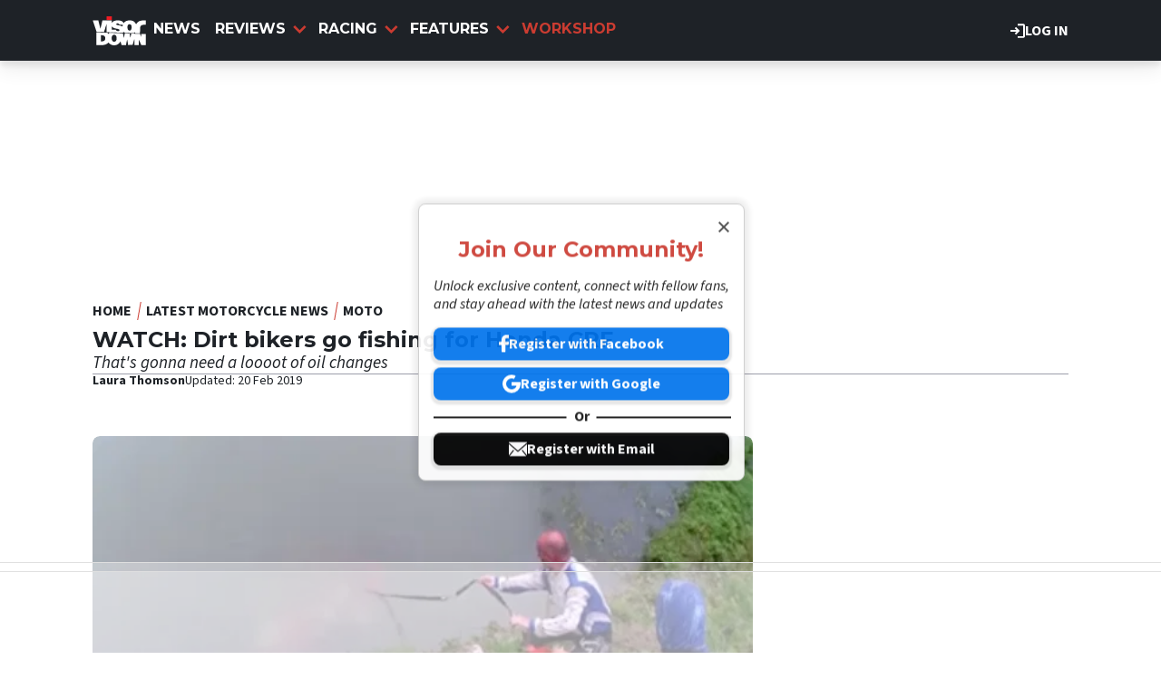

--- FILE ---
content_type: text/html; charset=UTF-8
request_url: https://www.visordown.com/news/moto/watch-dirt-bikers-go-fishing-honda-crf
body_size: 14273
content:
<!DOCTYPE html><html lang="en" dir="ltr" prefix="og: https://ogp.me/ns#" class="env-live"><head><meta charset="utf-8" /><meta name="description" content="That&#039;s gonna need a loooot of oil changes" /><meta name="abstract" content="That&#039;s gonna need a loooot of oil changes" /><meta name="keywords" content="Dirt Bike,Enduro" /><link rel="canonical" href="https://www.visordown.com/news/moto/watch-dirt-bikers-go-fishing-honda-crf" /><link rel="image_src" href="https://cdn.visordown.com/field/image/dirtbike fishing.PNG?width=1600&aspect_ratio=16:9" /><meta name="google" content="EbHx3tHn8wSQn20PHA9c_FcTQdfxRfIgIIyC6kkSVQo, 1gHj8ZSf1Aifp9KDbhMZ81i_sYoT-xD5wy9T6CYropY" /><link rel="icon" href="https://www.visordown.com/themes/custom/visordown_theme/favicons/favicon.ico" /><link rel="icon" sizes="16x16" href="https://www.visordown.com/themes/custom/visordown_theme/favicons/favicon-16x16.png" /><link rel="icon" sizes="32x32" href="https://www.visordown.com/themes/custom/visordown_theme/favicons/favicon-32x32.png" /><link rel="icon" sizes="192x192" href="https://www.visordown.com/themes/custom/visordown_theme/favicons/android-chrome-192x192.png" /><link rel="apple-touch-icon" sizes="180x180" href="https://www.visordown.com/themes/custom/visordown_theme/favicons/apple-touch-icon.png" /><meta property="og:site_name" content="Visordown" /><meta property="og:type" content="article" /><meta property="og:url" content="https://www.visordown.com/news/moto/watch-dirt-bikers-go-fishing-honda-crf" /><meta property="og:title" content="WATCH: Dirt bikers go fishing for Honda CRF" /><meta property="og:description" content="That&#039;s gonna need a loooot of oil changes" /><meta property="og:image" content="https://cdn.visordown.com/field/image/dirtbike fishing.PNG?width=1600&aspect_ratio=16:9" /><meta property="og:image:width" content="558" /><meta property="og:image:height" content="314" /><meta property="og:updated_time" content="2019-02-20T13:28:50+00:00" /><meta property="article:tag" content="Dirt Bike" /><meta property="article:tag" content="Enduro" /><meta property="article:published_time" content="2019-02-20T10:55:14+00:00" /><meta property="article:modified_time" content="2019-02-20T13:28:50+00:00" /><meta name="dcterms.title" content="WATCH: Dirt bikers go fishing for Honda CRF" /><meta property="fb:pages" content="126716431130" /><meta property="fb:app_id" content="1042734989257616" /><meta name="twitter:card" content="summary_large_image" /><meta name="twitter:description" content="That&#039;s gonna need a loooot of oil changes" /><meta name="twitter:title" content="WATCH: Dirt bikers go fishing for Honda CRF" /><meta name="twitter:image" content="https://cdn.visordown.com/field/image/dirtbike fishing.PNG?width=1600&aspect_ratio=16:9" /><meta name="google-site-verification" content="1gHj8ZSf1Aifp9KDbhMZ81i_sYoT-xD5wy9T6CYropY" /><meta name="p:domain_verify" content="f36b7b44b60fb95a5edf686e51042666" /><meta name="Generator" content="Drupal 10 (https://www.drupal.org)" /><meta name="MobileOptimized" content="width" /><meta name="HandheldFriendly" content="true" /><meta name="viewport" content="width=device-width, initial-scale=1.0" /><script type="application/ld+json">{"@context":"https://schema.org","@type":"NewsArticle","name":"WATCH: Dirt bikers go fishing for Honda CRF","headline":"WATCH: Dirt bikers go fishing for Honda CRF","datePublished":"2019-02-20T10:55:14+0000","url":"https://www.visordown.com/news/moto/watch-dirt-bikers-go-fishing-honda-crf","articleSection":"Moto","image":[{"@context":"https://schema.org","@type":"ImageObject","url":"https://cdn.visordown.com/field/image/dirtbike fishing.PNG?width=1600&aspect_ratio=16:9","caption":"dirtbike fishing","width":558,"height":314},{"@context":"https://schema.org","@type":"ImageObject","url":"https://cdn.visordown.com/field/image/dirtbike fishing.PNG?width=1600&aspect_ratio=3:2","caption":"dirtbike fishing","width":534,"height":356},{"@context":"https://schema.org","@type":"ImageObject","url":"https://cdn.visordown.com/field/image/dirtbike fishing.PNG?width=1600&aspect_ratio=1:1","caption":"dirtbike fishing","width":356,"height":356}],"thumbnail":{"@context":"https://schema.org","@type":"ImageObject","url":"https://cdn.visordown.com/field/image/dirtbike fishing.PNG?width=1600&aspect_ratio=16:9","caption":"dirtbike fishing","width":558,"height":314},"thumbnailUrl":"https://cdn.visordown.com/field/image/dirtbike fishing.PNG?width=1600&aspect_ratio=16:9","publisher":{"@context":"https://schema.org","@type":"Organization","name":"Visordown","sameAs":["https://www.facebook.com/visordown","https://x.com/visordown","https://www.instagram.com/visordown","https://www.youtube.com/@visordown"],"logo":{"@context":"https://schema.org","@type":"ImageObject","url":"https://www.visordown.com/themes/custom/visordown_theme/logo.svg","caption":"Visordown Logo"}},"creator":{"@context":"https://schema.org","@type":"Person","name":"Laura Thomson","url":"https://www.visordown.com/about-us/authors/361979","image":{"@context":"https://schema.org","@type":"ImageObject","url":"https://cdn.visordown.com/pictures/picture-361979-1513779191.jpg"}},"author":{"@context":"https://schema.org","@type":"Person","name":"Laura Thomson","url":"https://www.visordown.com/about-us/authors/361979","image":{"@context":"https://schema.org","@type":"ImageObject","url":"https://cdn.visordown.com/pictures/picture-361979-1513779191.jpg"}},"dateModified":"2019-02-20T13:28:50+0000"}</script><script type="application/ld+json">{"@context":"https://schema.org","@type":"ImageObject","url":"https://cdn.visordown.com/field/image/dirtbike fishing.PNG?width=1600&aspect_ratio=16:9","caption":"dirtbike fishing","width":558,"height":314}</script><style>:root {--text-color:#1e2227;--heading-font:'Montserrat';--title-color:#000000;--body-font:'Source Sans 3';--body-font-fallback:'Source Sans 3 Fallback';--heading-font-fallback:'Montserrat Fallback';--link-color:#cb3b31;--label-color:#000000;--label-background:#ffffff;--label-background-secondary:#808080;--menu-color:#ffffff;--menu-active-color:#cb3c31;--menu-background:#1e2227;--menu-bar-background:#1e2227;--menu-icon-color:#cb3b31;--menu-separator-color:#000000;--default-image:'';--default-user-image:'';}</style><link rel="preload" as="image" imagesrcset="https://cdn.visordown.com/field/image/dirtbike%20fishing.PNG?width=1920&amp;format=webp&amp;aspect_ratio=16:9 1920w, https://cdn.visordown.com/field/image/dirtbike%20fishing.PNG?width=1800&amp;format=webp&amp;aspect_ratio=16:9 1800w, https://cdn.visordown.com/field/image/dirtbike%20fishing.PNG?width=1600&amp;format=webp&amp;aspect_ratio=16:9 1600w, https://cdn.visordown.com/field/image/dirtbike%20fishing.PNG?width=1500&amp;format=webp&amp;aspect_ratio=16:9 1500w, https://cdn.visordown.com/field/image/dirtbike%20fishing.PNG?width=1200&amp;format=webp&amp;aspect_ratio=16:9 1200w, https://cdn.visordown.com/field/image/dirtbike%20fishing.PNG?width=900&amp;format=webp&amp;aspect_ratio=16:9 900w, https://cdn.visordown.com/field/image/dirtbike%20fishing.PNG?width=800&amp;format=webp&amp;aspect_ratio=16:9 800w, https://cdn.visordown.com/field/image/dirtbike%20fishing.PNG?width=750&amp;format=webp&amp;aspect_ratio=16:9 750w, https://cdn.visordown.com/field/image/dirtbike%20fishing.PNG?width=600&amp;format=webp&amp;aspect_ratio=16:9 600w, https://cdn.visordown.com/field/image/dirtbike%20fishing.PNG?width=400&amp;format=webp&amp;aspect_ratio=16:9 400w" imagesizes="(max-width:930px) 97vw, (max-width:1024px) 900px, 710px" fetchpriority="high" /><meta http-equiv="Content-Type" content="text/html; charset=utf-8" /><meta name="robots" content="max-image-preview:large"><link href="https://www.visordown.com/rss" type="application/rss+xml" rel="alternate" /><title>WATCH: Dirt bikers go fishing for Honda CRF | Visordown</title><link rel="preconnect" href="https://privacy.visordown.com" crossorigin/><link rel="preconnect" href="https://securepubads.g.doubleclick.net" crossorigin/><link rel="preconnect" href="https://cdn.visordown.com" crossorigin/><link rel="dns-prefetch" href="https://privacy.visordown.com" /><link rel="dns-prefetch" href="https://securepubads.g.doubleclick.net" /><link rel="dns-prefetch" href="https://cdn.visordown.com" /><link rel="preload" href="https://privacy.visordown.com/unified/wrapperMessagingWithoutDetection.js" as="script" ><link rel="preconnect" href="https://fonts.googleapis.com"><link rel="preconnect" href="https://fonts.gstatic.com" crossorigin><link href="https://fonts.googleapis.com/css2?family=Source+Sans+3:ital,wght@0,200..900;1,200..900&amp;family=Montserrat:ital,wght@0,200..900;1,200..900&display=swap" rel="preload" as="style" onload="this.rel='stylesheet'"><style>
@font-face{font-family:'Source Sans 3 Fallback';size-adjust:95.5%;ascent-override:105%;src:local("Arial")}@font-face{font-family:'Source Sans 3 Fallback';size-adjust:87.5%;font-style:italic;ascent-override:105%;src:local("Arial Italic")}@font-face{font-family:'Source Sans 3 Fallback';font-weight:700;size-adjust:90%;ascent-override:105%;src:local("Arial Bold")}@font-face{font-family:'Montserrat Fallback';size-adjust:115%;ascent-override:75%;src:local("Arial")}</style><link rel="stylesheet" media="all" href="/sites/default/files/css/css_LN416TkzI2YlCb_l1cF_S9U0WipJayBemUsHlARSEhQ.css?delta=0&amp;language=en&amp;theme=visordown&amp;include=[base64]" /><link rel="stylesheet" media="all" href="/sites/default/files/css/css_bNYhXqWsdLzyLgMR7vZTQv1XrXZUx8Bne4LRHakS400.css?delta=1&amp;language=en&amp;theme=visordown&amp;include=[base64]" /><script>
// A9 And Ad Manager
((a,n,e,t,c,u)=>{function i(e,t){n[a]._Q.push([e,t])}n[a]||(n[a]={init:function(){i("i",arguments)},fetchBids:function(){i("f",arguments)},setDisplayBids:function(){},targetingKeys:function(){return[]},_Q:[]},(c=e.createElement(t)).async=!0,c.src="//c.amazon-adsystem.com/aax2/apstag.js",(u=e.getElementsByTagName(t)[0]).parentNode.insertBefore(c,u))})("apstag",window,document,"script"),apstag.init({pubID:"7467190b-59cc-4cea-bb1b-dde9d9b0c462",adServer:"googletag"});var cmgAdQueue=cmgAdQueue||[],cmgAdQueuePush=cmgAdQueuePush||function(e){"undefined"==typeof AccelerateAdManager?cmgAdQueue.push(e):e()},cmg_ad_settings={targetingId:"vdpageID",siteName:"Visor_Down",adNetwork:"122227034",a9BidDelay:0,test:"no"};cmgAdQueuePush(function(){AccelerateAdManager.init()});
// Source Point Stub
function _typeof2(t){return(_typeof2="function"==typeof Symbol&&"symbol"==typeof Symbol.iterator?function(t){return typeof t}:function(t){return t&&"function"==typeof Symbol&&t.constructor===Symbol&&t!==Symbol.prototype?"symbol":typeof t})(t)}function _typeof(t){return(_typeof="function"==typeof Symbol&&"symbol"==_typeof2(Symbol.iterator)?function(t){return _typeof2(t)}:function(t){return t&&"function"==typeof Symbol&&t.constructor===Symbol&&t!==Symbol.prototype?"symbol":_typeof2(t)})(t)}(()=>{for(var t,n,r=[],a=window,o=a;o;){try{if(o.frames.__tcfapiLocator){t=o;break}}catch(t){}if(o===a.top)break;o=a.parent}t||(function t(){var o,e=a.document,n=!!a.frames.__tcfapiLocator;return n||(e.body?((o=e.createElement("iframe")).style.cssText="display:none",o.name="__tcfapiLocator",e.body.appendChild(o)):setTimeout(t,5)),!n}(),a.__tcfapi=function(){for(var t=arguments.length,o=new Array(t),e=0;e<t;e++)o[e]=arguments[e];if(!o.length)return r;"setGdprApplies"===o[0]?3<o.length&&2===parseInt(o[1],10)&&"boolean"==typeof o[3]&&(n=o[3],"function"==typeof o[2])&&o[2]("set",!0):"ping"===o[0]?"function"==typeof o[2]&&o[2]({gdprApplies:n,cmpLoaded:!1,cmpStatus:"stub"}):r.push(o)},a.addEventListener("message",function(e){var n="string"==typeof e.data,t={};if(n)try{t=JSON.parse(e.data)}catch(e){}else t=e.data;var r="object"===_typeof(t)?t.__tcfapiCall:null;r&&window.__tcfapi(r.command,r.version,function(t,o){t={__tcfapiReturn:{returnValue:t,success:o,callId:r.callId}};e&&e.source&&e.source.postMessage&&e.source.postMessage(n?JSON.stringify(t):t,"*")},r.parameter)},!1))})();
// Source Point
window._sp_queue=[],window._sp_={config:{accountId:1597,baseEndpoint:"https://privacy.crash.net",gdpr:{},events:{onMessageChoiceSelect:function(){console.log("[event] onMessageChoiceSelect",arguments)},onMessageReady:function(){console.log("[event] onMessageReady",arguments)},onMessageChoiceError:function(){console.log("[event] onMessageChoiceError",arguments)},onPrivacyManagerAction:function(){console.log("[event] onPrivacyManagerAction",arguments)},onPMCancel:function(){console.log("[event] onPMCancel",arguments)},onMessageReceiveData:function(){console.log("[event] onMessageReceiveData",arguments)},onSPPMObjectReady:function(){console.log("[event] onSPPMObjectReady",arguments)},onConsentReady:function(o,e){console.log("[event] onConsentReady",arguments)},onError:function(){console.log("[event] onError",arguments)}}}},window.location.host.includes(".local")&&(window._sp_.config.propertyHref="https://privacy.visordown.com");
// PubX
function _typeof(o){return(_typeof="function"==typeof Symbol&&"symbol"==typeof Symbol.iterator?function(o){return typeof o}:function(o){return o&&"function"==typeof Symbol&&o.constructor===Symbol&&o!==Symbol.prototype?"symbol":typeof o})(o)}(()=>{function o(o,e){for(var n=o.bidRequestsCount||0,t=0,a=o=Object.keys(u);t<a.length;t++){var r=a[t],d=u[r];if(n>=d[0]&&n<=d[1])return r}return o[o.length-1]}function e(o,e){return o.bidder}var n="b3ce917c-2a15-406d-aa90-0ac715f2e96a",t="pbjs",a=window[t]=window[t]||{},r=(a.que=a.que||[],window.__pubx__=window.__pubx__||{},window.__pubx__.pubxFFAlwaysEnabled=!0,null),d=(window.__pubxLoaded__=Math.random()<.8,"https://floor.pbxai.com/?pubxId=".concat(n).concat(window.__pubxLoaded__?"":"&pbx_e=1","&page=").concat(window.location.href)),u={a:[0,1],b:[2,6],c:[7,11],d:[12,16],e:[17,Number.MAX_SAFE_INTEGER]};if(a.que.push===Array.prototype.push&&(window.__pubxLoaded__,1)&&((t=document.createElement("link")).rel="preload",t.href=d,t.as="fetch",t.crossOrigin=!0,document.head.appendChild(t)),window.__pubxLoaded__)try{var i=localStorage.getItem("pubx:defaults"),c=JSON.parse(i),p=c?c.data:r;window.__pubx__.pubxDefaultsAvailable=!0,!p||"object"===_typeof(p)&&p.expiry<Date.now()?window.__pubx__.pubxDefaultsAvailable=!1:r=p}catch(a){console.error("Pubx: Error parsing defaults",a),window.__pubx__.pubxDefaultsAvailable=!1}a.que.push(function(){a.setConfig({floors:{enforcement:{floorDeals:!0},auctionDelay:100,endpoint:{url:d},additionalSchemaFields:{rank:o,bidder:e},data:r}})}),t=document.createElement("script"),i="https://cdn.pbxai.com/".concat(n,".js?pbxd=").concat(encodeURIComponent(window.location.origin)),t.src=i,t.async=!0,document.head.appendChild(t)})();
// Google Tag
var googletag=googletag||{};googletag.cmd=googletag.cmd||new Array,((e,t,g,a)=>{var m="",e=(document.getElementsByTagName("html")[0].classList.contains("env-live")||(m="&gtm_auth=GQLNVPbXcFlBQlgSvMW09w&gtm_preview=env-32&gtm_cookies_win=x"),e[a]=e[a]||[],e[a].push({"gtm.start":(new Date).getTime(),event:"gtm.js"}),t.getElementsByTagName(g)[0]);(a=t.createElement(g)).async=!0,a.src="https://www.googletagmanager.com/gtm.js?id=GTM-5L39KN"+m,e.parentNode.insertBefore(a,e)})(window,document,"script","dataLayer");
</script><script>
window.grumi = {
key: 'f5825d8a-56ef-4b5e-9cc9-e8c8e27d620b'
};
</script><script>
PREBID_TIMEOUT = 1000;
FAILSAFE_TIMEOUT = 3000;
REFRESH_TIMEOUT = 30000;
pbjs.que.push( function() {
pbjs.bidderSettings.standard = {storageAllowed: true};
pbjs.setConfig({"consentManagement":{"gdpr":{"cmpApi":"iab","timeout":8000,"allowAuctionWithoutConsent":false,"defaultGdprScope":true,"rules":[{"purpose":"storage","enforcePurpose":true,"enforceVendor":true,"vendorExceptions":["PubX.ai","anonymised"]},{"purpose":"basicAds","enforcePurpose":true,"enforceVendor":true},{"purpose":"personalizedAds","enforcePurpose":true,"enforceVendor":true},{"purpose":"measurement","enforcePurpose":true,"enforceVendor":true,"vendorExceptions":["PubX.ai"]},{"purpose":"transmitPreciseGeo","enforcePurpose":true}]}},"currency":{"adServerCurrency":"GBP","granularityMultiplier":1,"defaultRates":{"USD":{"GBP":0.75}}},"gptPreAuction":{"useDefaultPreAuction":true},"userSync":{"userIds":[{"name":"id5id","params":{"partner":470},"storage":{"type":"html5","name":"id5id","expires":90,"refreshInSeconds":7200}},{"name":"identityLink","params":{"pid":"12244","notUse3P":false},"storage":{"type":"html5","name":"idl_env","expires":15,"refreshInSeconds":1800}},{"name":"pairId","params":{"liveramp":{"storageKey":"_lr_pairId"}}},{"name":"quantcastId"}],"syncDelay":3000,"auctionDelay":250},"realTimeData":{"dataProviders":[{"name":"anonymised","waitForIt":true,"params":{"cohortStorageKey":"cohort_ids","bidders":["appnexus","gumgum","improvedigital","ix","justpremium","kargo","ogury","openx","pubmatic","rise","rubicon","seedtag","taboola","teads","unruly"],"segtax":1000,"tagConfig":{"clientId":"NDEz"}}}]},"bidderTimeout":"1000","enableTIDs":true,"consistentTIDs":true,"useBidCache":true,"deviceAccess":true});
});
cmgAdQueue.push(function() { AccelerateAdManager.pushAd({"unit":"banner","slot":"banner","dimensions":[[970,250]],"layouts":["*"],"once":false,"delay":false,"a9":true,"code":"banner-1","bidders":[{"bidder":"appnexus","postLoad":false,"params":{"placementId":"11246480"}},{"bidder":"improvedigital","postLoad":false,"params":{"placementId":"22886557","publisherId":"2169"}},{"bidder":"ix","postLoad":false,"params":{"siteId":"237640","":""}},{"bidder":"openx","postLoad":false,"params":{"unit":"560608121","delDomain":"crashmedia-d.openx.net"}},{"bidder":"pubmatic","postLoad":false,"params":{"publisherId":"159981","adSlot":"3248397"}},{"bidder":"rise","postLoad":false,"params":{"org":"64ac25943a7fe20001325187"}},{"bidder":"rubicon","postLoad":false,"params":{"accountId":"12158","siteId":"122104","zoneId":"578074"}},{"bidder":"seedtag","postLoad":false,"params":{"publisherId":"4085-0971-01","adUnitId":"36598412","placement":"inBanner"}},{"bidder":"teads","postLoad":false,"params":{"pageId":"204285","placementId":"220533"}},{"bidder":"unruly","postLoad":false,"params":{"siteId":"274373"}}],"mediaTypes":{"banner":{"sizes":[[970,250]]}},"clone":true,"id":"banner"}) });
cmgAdQueue.push(function() { AccelerateAdManager.pushAd({"unit":"banner-sticky","slot":"banner-sticky","dimensions":[[320,100],[320,50]],"layouts":["*"],"once":false,"delay":false,"a9":true,"code":"banner-sticky","bidders":[{"bidder":"appnexus","postLoad":false,"params":{"placementId":"11246480"}},{"bidder":"gumgum","postLoad":false,"params":{"zone":"onol1bc1"}},{"bidder":"improvedigital","postLoad":true,"params":{"placementId":"23016842","publisherId":"2169"}},{"bidder":"ix","postLoad":false,"params":{"siteId":"209315","":""}},{"bidder":"kargo","postLoad":true,"params":{"placementId":"_wgMMfgJelI"}},{"bidder":"ogury","postLoad":true,"params":{"adUnitId":"9d8e3b93-380c-4334-b3aa-77d9d600870d","assetKey":"OGY-382CA1695405","skipSizeCheck":"true"}},{"bidder":"openx","postLoad":false,"params":{"unit":"560608121","delDomain":"crashmedia-d.openx.net"}},{"bidder":"pubmatic","postLoad":false,"params":{"publisherId":"159981","adSlot":"3894216"}},{"bidder":"rise","postLoad":false,"params":{"org":"64ac25943a7fe20001325187"}},{"bidder":"rubicon","postLoad":false,"params":{"accountId":"12158","siteId":"228002","zoneId":"1123824"}},{"bidder":"seedtag","postLoad":true,"params":{"publisherId":"4085-0971-01","adUnitId":"36572588","placement":"inScreen"}},{"bidder":"teads","postLoad":false,"params":{"pageId":"204285","placementId":"220533"}},{"bidder":"unruly","postLoad":false,"params":{"siteId":"274373"}}],"mediaTypes":{"banner":{"sizes":[[320,100],[320,50]]}},"id":"banner-sticky"}) });
cmgAdQueue.push(function() { AccelerateAdManager.pushAd({"unit":"banner-sticky-dsk","slot":"banner-sticky-dsk","dimensions":[[970,90],[728,90]],"layouts":["*"],"once":false,"delay":false,"a9":true,"code":"banner-sticky-dsk","bidders":[{"bidder":"appnexus","postLoad":false,"params":{"placementId":"11246480"}},{"bidder":"gumgum","postLoad":false,"params":{"zone":"onol1bc1"}},{"bidder":"ix","postLoad":false,"params":{"siteId":"209315","":""}},{"bidder":"openx","postLoad":false,"params":{"unit":"560608121","delDomain":"crashmedia-d.openx.net"}},{"bidder":"pubmatic","postLoad":false,"params":{"publisherId":"159981","adSlot":"3894216"}},{"bidder":"rise","postLoad":false,"params":{"org":"64ac25943a7fe20001325187"}},{"bidder":"rubicon","postLoad":false,"params":{"accountId":"12158","siteId":"228002","zoneId":"1123824"}},{"bidder":"teads","postLoad":false,"params":{"pageId":"204285","placementId":"220533"}},{"bidder":"unruly","postLoad":false,"params":{"siteId":"274373"}}],"mediaTypes":{"banner":{"sizes":[[970,90],[728,90]]}},"id":"banner-sticky-dsk"}) });
cmgAdQueue.push(function() { AccelerateAdManager.pushAd({"unit":"banner-top","slot":"banner-top","dimensions":[[970,250]],"layouts":["*"],"once":true,"delay":false,"a9":true,"code":"banner-top","bidders":[{"bidder":"appnexus","postLoad":false,"params":{"placementId":"11246480"}},{"bidder":"gumgum","postLoad":true,"params":{"zone":"onol1bc1","product":"skins"}},{"bidder":"improvedigital","postLoad":false,"params":{"placementId":"22886557","publisherId":"2169"}},{"bidder":"ix","postLoad":false,"params":{"siteId":"237640","":""}},{"bidder":"openx","postLoad":false,"params":{"unit":"560608121","delDomain":"crashmedia-d.openx.net"}},{"bidder":"pubmatic","postLoad":false,"params":{"publisherId":"159981","adSlot":"3248397"}},{"bidder":"rise","postLoad":false,"params":{"org":"64ac25943a7fe20001325187"}},{"bidder":"rubicon","postLoad":false,"params":{"accountId":"12158","siteId":"122104","zoneId":"578074"}},{"bidder":"seedtag","postLoad":false,"params":{"publisherId":"4085-0971-01","adUnitId":"36598412","placement":"inBanner"}},{"bidder":"teads","postLoad":false,"params":{"pageId":"204285","placementId":"220533"}},{"bidder":"unruly","postLoad":false,"params":{"siteId":"274373"}}],"mediaTypes":{"banner":{"sizes":[[970,250]]}},"id":"banner-top"}) });
cmgAdQueue.push(function() { AccelerateAdManager.pushAd({"unit":"dmpu","slot":"dmpu","dimensions":[[300,600],[300,250]],"layouts":["*"],"once":false,"delay":false,"a9":true,"code":"dmpu","bidders":[{"bidder":"appnexus","postLoad":false,"params":{"placementId":"11246486"}},{"bidder":"improvedigital","postLoad":false,"params":{"placementId":"22886557","publisherId":"2169"}},{"bidder":"ix","postLoad":false,"params":{"siteId":"196749","":""}},{"bidder":"openx","postLoad":false,"params":{"unit":"560608121","delDomain":"crashmedia-d.openx.net"}},{"bidder":"pubmatic","postLoad":false,"params":{"publisherId":"159981","adSlot":"3894270"}},{"bidder":"rise","postLoad":false,"params":{"org":"64ac25943a7fe20001325187"}},{"bidder":"rubicon","postLoad":false,"params":{"accountId":"12158","siteId":"122104","zoneId":"1123808"}},{"bidder":"seedtag","postLoad":false,"params":{"publisherId":"4085-0971-01","adUnitId":"36598412","placement":"inBanner"}},{"bidder":"teads","postLoad":false,"params":{"pageId":"204285","placementId":"220533"}},{"bidder":"unruly","postLoad":false,"params":{"siteId":"274373"}}],"mediaTypes":{"banner":{"sizes":[[300,600],[300,250]]}},"clone":true,"id":"dmpu"}) });
cmgAdQueue.push(function() { AccelerateAdManager.pushAd({"unit":"in-article-dsk","slot":"in-article-dsk","dimensions":[[300,250]],"layouts":["*"],"once":false,"delay":false,"a9":true,"code":"in-article-dsk","bidders":[{"bidder":"appnexus","postLoad":false,"params":{"placementId":"11246486"}},{"bidder":"improvedigital","postLoad":false,"params":{"placementId":"22886557","publisherId":"2169"}},{"bidder":"ix","postLoad":false,"params":{"siteId":"209317","":""}},{"bidder":"openx","postLoad":false,"params":{"unit":"560608121","delDomain":"crashmedia-d.openx.net"}},{"bidder":"pubmatic","postLoad":false,"params":{"publisherId":"159981","adSlot":"3894214"}},{"bidder":"rise","postLoad":false,"params":{"org":"64ac25943a7fe20001325187"}},{"bidder":"rubicon","postLoad":false,"params":{"accountId":"12158","siteId":"122104","zoneId":"1123808"}},{"bidder":"seedtag","postLoad":false,"params":{"publisherId":"4085-0971-01","adUnitId":"36598403","placement":"inArticle"}},{"bidder":"teads","postLoad":false,"params":{"pageId":"110390","placementId":"120021"}},{"bidder":"unruly","postLoad":false,"params":{"siteId":"274373"}}],"mediaTypes":{"banner":{"sizes":[[300,250]]}},"clone":true,"id":"in-article-dsk"}) });
cmgAdQueue.push(function() { AccelerateAdManager.pushAd({"unit":"in-article-mbl","slot":"in-article-mbl","dimensions":[[300,250]],"layouts":["*"],"once":false,"delay":false,"a9":true,"code":"in-article-mbl","bidders":[{"bidder":"appnexus","postLoad":false,"params":{"placementId":"11246486"}},{"bidder":"gumgum","postLoad":true,"params":{"zone":"onol1bc1","slot":"1019335"}},{"bidder":"improvedigital","postLoad":false,"params":{"placementId":"22894104","publisherId":"2169"}},{"bidder":"ix","postLoad":false,"params":{"siteId":"209317","":""}},{"bidder":"kargo","postLoad":false,"params":{"placementId":"_ryTEEKFlCn"}},{"bidder":"ogury","postLoad":false,"params":{"adUnitId":"wm-hb-iart-visord-crash-sdgexptxvjuh","assetKey":"OGY-382CA1695405","skipSizeCheck":"true"}},{"bidder":"openx","postLoad":false,"params":{"unit":"560608121","delDomain":"crashmedia-d.openx.net"}},{"bidder":"pubmatic","postLoad":false,"params":{"publisherId":"159981","adSlot":"3894214"}},{"bidder":"rise","postLoad":false,"params":{"org":"64ac25943a7fe20001325187"}},{"bidder":"rubicon","postLoad":false,"params":{"accountId":"12158","siteId":"122104","zoneId":"1123808"}},{"bidder":"seedtag","postLoad":false,"params":{"publisherId":"4085-0971-01","adUnitId":"36598402","placement":"inArticle"}},{"bidder":"teads","postLoad":false,"params":{"pageId":"110390","placementId":"120021"}},{"bidder":"unruly","postLoad":false,"params":{"siteId":"274373"}}],"mediaTypes":{"banner":{"sizes":[[300,250]]}},"clone":true,"id":"in-article-mbl"}) });
cmgAdQueue.push(function() { AccelerateAdManager.pushAd({"unit":"mpu","slot":"mpu","dimensions":[[300,250]],"layouts":["*"],"once":false,"delay":false,"a9":true,"code":"mpu","bidders":[{"bidder":"appnexus","postLoad":false,"params":{"placementId":"11246486"}},{"bidder":"improvedigital","postLoad":false,"params":{"placementId":"22886557","publisherId":"2169"}},{"bidder":"ix","postLoad":false,"params":{"siteId":"196749","":""}},{"bidder":"openx","postLoad":false,"params":{"unit":"560608121","delDomain":"crashmedia-d.openx.net"}},{"bidder":"pubmatic","postLoad":false,"params":{"publisherId":"159981","adSlot":"3894270"}},{"bidder":"rise","postLoad":false,"params":{"org":"64ac25943a7fe20001325187"}},{"bidder":"rubicon","postLoad":false,"params":{"accountId":"12158","siteId":"122104","zoneId":"1123808"}},{"bidder":"seedtag","postLoad":false,"params":{"publisherId":"4085-0971-01","adUnitId":"36598412","placement":"inBanner"}},{"bidder":"teads","postLoad":false,"params":{"pageId":"204285","placementId":"220533"}},{"bidder":"unruly","postLoad":false,"params":{"siteId":"274373"}}],"mediaTypes":{"banner":{"sizes":[[300,250]]}},"clone":true,"id":"mpu"}) });
</script><script src="https://cdn.viafoura.net/entry/index.js" async></script><script src="https://privacy.visordown.com/unified/wrapperMessagingWithoutDetection.js" async></script><script src="https://securepubads.g.doubleclick.net/tag/js/gpt.js" async></script><script src="/modules/custom/ad_manager/assets/js/adValues.min.js?t8v0d6" async></script><script src="/sites/default/files/prebid10.16.0.js?t8v0d6" fetchpriority="high" async></script><script src="https://cdn.viously.com/js/sdk/boot.js" id="xieg6Sie" async></script></head><body class="path-node page-node-type-article"><a href="#main-content" class="visually-hidden focusable skip-link"> Skip to main content</a><div class="dialog-off-canvas-main-canvas" data-off-canvas-main-canvas><div class="header-wrapper"> <header id="header"><div id="action-bar" class="main-margin"> <a href="/user/login" class="link" target="_self"><svg><use href="/themes/custom/base_theme/images/combined/nav.svg#login"></svg> Log in </a></div> <nav id="menu-bar" class="main-menu"><div class="container"><div class="logo"> <a href="/" rel="home"> <img src="/themes/custom/visordown_theme/logo.svg" alt="Home" width="348" height="191" /> </a></div> <nav class="main-navigation"> <a href="/news" class="title odd"><div class="spacer"></div> News </a> <section class="dd title"> <a href="/reviews" class="title even"> <svg><use href="/themes/custom/base_theme/images/combined/nav.svg#arrow"></svg> Reviews </a> <section class="dd-menu"> <section class="dd-sub"> <a href="/reviews/motorcycle" class="dd-sub title odd"> <svg><use href="/themes/custom/base_theme/images/combined/nav.svg#arrow"></svg> Motorcycle Reviews </a> <section class="dd-menu"> <a href="/reviews/motorbike" class="odd"> All Motorbike Reviews </a> <a href="/reviews/motorcycle/sports" class="even"> Sport </a> <a href="/reviews/motorcycle/naked" class="odd"> Naked </a> <a href="/reviews/motorcycle/adventure" class="even"> Adventure </a> <a href="/reviews/motorcycle/touring" class="odd"> Touring </a> <a href="/reviews/motorcycle/cruiser" class="even"> Cruiser </a> </section> </section> <section class="dd-sub"> <a href="/reviews/gear" class="dd-sub title even"> <svg><use href="/themes/custom/base_theme/images/combined/nav.svg#arrow"></svg> Gear Reviews </a> <section class="dd-menu"> <a href="/reviews/product" class="odd"> All Gear Reviews </a> <a href="/reviews/gear/helmet" class="even"> Helmets </a> <a href="/reviews/gear/boots" class="odd"> Boots </a> <a href="/reviews/gear/gloves" class="even"> Gloves </a> <a href="/reviews/gear/jacket" class="odd"> Jackets </a> <a href="/reviews/gear/tyres" class="even"> Tyres </a> </section> </section> </section> </section> <section class="dd title"> <a href="/news/racing" class="title odd"> <svg><use href="/themes/custom/base_theme/images/combined/nav.svg#arrow"></svg> Racing </a> <section class="dd-menu"> <a href="/news/racing/general" class="odd"> General </a> <a href="/news/racing/motogp" class="even"> MotoGP </a> <a href="/news/racing/worldsbk" class="odd"> WSB </a> <a href="/news/racing/bsb" class="even"> BSB </a> <a href="/news/racing/road-racing" class="odd"> Road Racing </a> </section> </section> <section class="dd title"> <a href="/features" class="title even"> <svg><use href="/themes/custom/base_theme/images/combined/nav.svg#arrow"></svg> Features </a> <section class="dd-menu"> <a href="/features/general" class="odd"> General </a> <a href="/features/advanced-riding" class="even"> Advanced Riding </a> <a href="/features/deals" class="odd"> Deals </a> <a href="/features/guides" class="even"> How To </a> <a href="/features/interviews" class="odd"> Interviews </a> <a href="/features/learner" class="even"> Learner </a> <a href="/features/motorcycle-track-guides" class="odd"> Motorcycle Track Guides </a> <a href="/features/top-10s" class="even"> Top 10s </a> </section> </section> <a href="/features/workshop" class="title odd"><div class="spacer"></div> Workshop </a> </nav><div class="menu-button"> <button aria-label="Main Menu" class="menu-open"><svg><use href="/themes/custom/base_theme/images/combined/nav.svg#menu"></svg></button></div></div></nav> </header></div><div id="stickybanner"><div class="region region-sticky-banner"><div id="block-visordown-banner-sticky" class="block"><div class="banner-block"><div id="banner-sticky" style="min-height:100px;" class="apl mbl"><script>
cmgAdQueue.push(function() { AccelerateAdManager.displayAd(
'banner-sticky',
false,
'banner-sticky',
'm'
); });
</script></div></div></div><div id="block-visordown-banner-sticky-dsk" class="block"><div class="banner-block"><div id="banner-sticky-dsk" style="min-height:90px;" class="apl dsk"><script>
cmgAdQueue.push(function() { AccelerateAdManager.displayAd(
'banner-sticky-dsk',
false,
'banner-sticky-dsk',
'd'
); });
</script></div></div></div></div></div><div id="banner"><div class="region region-banner"><div id="block-visordown-banner-top" class="block"><div class="banner-block"><div id="banner-top" style="min-height:250px;" class="apl dsk"><script>
cmgAdQueue.push(function() { AccelerateAdManager.displayAd(
'banner-top',
false,
'banner-top',
'd'
); });
</script></div></div></div></div></div><div class="highlighted"><div class="highlighted main-margin"><div data-drupal-messages-fallback class="hidden"></div></div></div><a id="main-content" tabindex="-1"></a><main role="main" class="main-margin text-article"><div class="region region-breadcrumb"> <nav id="breadcrumb" role='navigation' aria-labelledby='Breadcrumb'><ul><li> <a href="/" 0="name" class="link label" target="_self"> Home <svg><use href="/themes/custom/base_theme/images/combined/nav.svg#arrow"></svg><div class="bg"></div></a></li><li> <a href="/news" 0="name" class="link label secondary" target="_self"> Latest Motorcycle News <svg><use href="/themes/custom/base_theme/images/combined/nav.svg#arrow"></svg><div class="bg"></div></a></li><li> <a href="/news/moto" 0="name" class="link label tertiary" target="_self"> Moto <svg><use href="/themes/custom/base_theme/images/combined/nav.svg#arrow"></svg><div class="bg"></div></a></li></ul><script type="application/ld+json">{"@context": "https:\/\/schema.org","@type": "BreadcrumbList","itemListElement": [{"@type": "ListItem","position": 1,"item": {"@id": "\/","name": "Home"}},{"@type": "ListItem","position": 2,"item": {"@id": "\/news","name": "Latest Motorcycle News"}},{"@type": "ListItem","position": 3,"item": {"@id": "\/news\/moto","name": "Moto"}}]
}</script></nav></div><div id="block-visordown-mainpagecontent" class="block block-system"> <article><div> <header id="lbs-article" class="article header article-header section layout layout--article-header"><div class="col headline"><div><h1> WATCH: Dirt bikers go fishing for Honda CRF</h1></div><div><div class="summary body"><p>That's gonna need a loooot of oil changes</p></div></div></div><div class="divider"></div><div class="section two-column"><div class="col article-info"><div> <address rel="author"><a href="/about-us/authors/361979" class="link" target="_self"> Laura Thomson </a></address></div><div><div ><time datetime="2019-02-20T13:28:50+00:00">Updated: 20 Feb 2019</time></div></div></div><div class="col article-actions"><div class="block block-better-social-sharing-buttons block-social-sharing-buttons-block"><div style="display: none"><link rel="preload" href="/modules/contrib/better_social_sharing_buttons/assets/dist/sprites/social-icons--no-color.svg" as="image" type="image/svg+xml" crossorigin="anonymous" /></div><div class="social-sharing-buttons"> <a href="https://www.facebook.com/sharer/sharer.php?u=https://www.visordown.com/news/moto/watch-dirt-bikers-go-fishing-honda-crf&amp;title=WATCH%3A%20Dirt%20bikers%20go%20fishing%20for%20Honda%20CRF" target="_blank" title="Share to Facebook" aria-label="Share to Facebook" class="social-sharing-buttons-button share-facebook" rel="noopener"> <svg aria-hidden="true" width="20px" height="20px" style="border-radius:3px;"> <use href="/modules/contrib/better_social_sharing_buttons/assets/dist/sprites/social-icons--no-color.svg#facebook" /> </svg> </a> <a href="https://twitter.com/intent/tweet?text=WATCH%3A%20Dirt%20bikers%20go%20fishing%20for%20Honda%20CRF+https://www.visordown.com/news/moto/watch-dirt-bikers-go-fishing-honda-crf" target="_blank" title="Share to X" aria-label="Share to X" class="social-sharing-buttons-button share-x" rel="noopener"> <svg aria-hidden="true" width="20px" height="20px" style="border-radius:3px;"> <use href="/modules/contrib/better_social_sharing_buttons/assets/dist/sprites/social-icons--no-color.svg#x" /> </svg> </a> <a href="https://www.linkedin.com/sharing/share-offsite/?url=https://www.visordown.com/news/moto/watch-dirt-bikers-go-fishing-honda-crf" target="_blank" title="Share to Linkedin" aria-label="Share to Linkedin" class="social-sharing-buttons-button share-linkedin" rel="noopener"> <svg aria-hidden="true" width="20px" height="20px" style="border-radius:3px;"> <use href="/modules/contrib/better_social_sharing_buttons/assets/dist/sprites/social-icons--no-color.svg#linkedin" /> </svg> </a> <a href="mailto:?subject=WATCH%3A%20Dirt%20bikers%20go%20fishing%20for%20Honda%20CRF&amp;body=https://www.visordown.com/news/moto/watch-dirt-bikers-go-fishing-honda-crf" title="Share to Email" aria-label="Share to Email" class="social-sharing-buttons-button share-email" target="_blank" rel="noopener"> <svg aria-hidden="true" width="20px" height="20px" style="border-radius:3px;"> <use href="/modules/contrib/better_social_sharing_buttons/assets/dist/sprites/social-icons--no-color.svg#email" /> </svg> </a></div></div></div></div></header><div id="lbs-content" class="content wide-two-column section layout layout--wide-two-column"><div class="col first-column"><div><div > <figure> <picture> <source srcset="https://cdn.visordown.com/field/image/dirtbike%20fishing.PNG?width=1920&format=webp&aspect_ratio=16:9 1920w,https://cdn.visordown.com/field/image/dirtbike%20fishing.PNG?width=1800&format=webp&aspect_ratio=16:9 1800w,https://cdn.visordown.com/field/image/dirtbike%20fishing.PNG?width=1600&format=webp&aspect_ratio=16:9 1600w,https://cdn.visordown.com/field/image/dirtbike%20fishing.PNG?width=1500&format=webp&aspect_ratio=16:9 1500w,https://cdn.visordown.com/field/image/dirtbike%20fishing.PNG?width=1200&format=webp&aspect_ratio=16:9 1200w,https://cdn.visordown.com/field/image/dirtbike%20fishing.PNG?width=900&format=webp&aspect_ratio=16:9 900w,https://cdn.visordown.com/field/image/dirtbike%20fishing.PNG?width=800&format=webp&aspect_ratio=16:9 800w,https://cdn.visordown.com/field/image/dirtbike%20fishing.PNG?width=750&format=webp&aspect_ratio=16:9 750w,https://cdn.visordown.com/field/image/dirtbike%20fishing.PNG?width=600&format=webp&aspect_ratio=16:9 600w,https://cdn.visordown.com/field/image/dirtbike%20fishing.PNG?width=400&format=webp&aspect_ratio=16:9 400w" sizes="(max-width:930px) 97vw, (max-width:1024px) 900px, 710px" type="image/webp" > <img src="https://cdn.visordown.com/field/image/dirtbike fishing.PNG?width=1600&aspect_ratio=16:9" srcset="https://cdn.visordown.com/field/image/dirtbike%20fishing.PNG?width=1920&format=PNG&aspect_ratio=16:9 1920w,https://cdn.visordown.com/field/image/dirtbike%20fishing.PNG?width=1800&format=PNG&aspect_ratio=16:9 1800w,https://cdn.visordown.com/field/image/dirtbike%20fishing.PNG?width=1600&format=PNG&aspect_ratio=16:9 1600w,https://cdn.visordown.com/field/image/dirtbike%20fishing.PNG?width=1500&format=PNG&aspect_ratio=16:9 1500w,https://cdn.visordown.com/field/image/dirtbike%20fishing.PNG?width=1200&format=PNG&aspect_ratio=16:9 1200w,https://cdn.visordown.com/field/image/dirtbike%20fishing.PNG?width=900&format=PNG&aspect_ratio=16:9 900w,https://cdn.visordown.com/field/image/dirtbike%20fishing.PNG?width=800&format=PNG&aspect_ratio=16:9 800w,https://cdn.visordown.com/field/image/dirtbike%20fishing.PNG?width=750&format=PNG&aspect_ratio=16:9 750w,https://cdn.visordown.com/field/image/dirtbike%20fishing.PNG?width=600&format=PNG&aspect_ratio=16:9 600w,https://cdn.visordown.com/field/image/dirtbike%20fishing.PNG?width=400&format=PNG&aspect_ratio=16:9 400w" sizes="(max-width:930px) 97vw, (max-width:1024px) 900px, 710px" type="image/PNG" alt="dirtbike fishing" fetchpriority="high" style="aspect-ratio:16/9" ></picture> <figcaption><div>dirtbike fishing</div> </figcaption> </figure></div></div><div><div class="body"><p><strong>WE'VE ALL had our moments: a little bit of whisky throttle here or there sending us flying into the shrubbery.</strong></p><p>But we're yet to be&nbsp;quite as unlucky as this guy, who was forced to go dirt bike fishing after lobbing his Honda CRF into a body of water...</p><aside><div class="block"><div class="field field--name-field-text-script"><div id="cmg-vsly" style="background:#ddd;font-size:0;position:relative;overflow:hidden;width:100%;padding-top:calc(56.25% + 24px);"></div></div></div></aside><p>Enlisting a crew of his mates, and a hook on the end of a rachet strap, the bike is eventually retrieved.&nbsp;</p><p>But it's gonna need a lot of TLC and multiple oil changes before it's rideable again...</p><aside><div class="block"><div class="mpu-block"><div class="mpu-title"> <span>Article continues below</span> <span>ADVERTISEMENT</span></div><div id="in-article-dsk-69700bd0a7407" style="min-height: 250px;" class="apl dsk"><script>
//
cmgAdQueue.push(function() { AccelerateAdManager.displayAd(
'in-article-dsk',
false,
'in-article-dsk-69700bd0a7407',
'd'
); });
//
</script></div></div></div></aside><aside><div class="block"><div class="mpu-block"><div class="mpu-title"> <span>Article continues below</span> <span>ADVERTISEMENT</span></div><div id="in-article-mbl-69700bd0a71a9" style="min-height: 250px;" class="apl mbl"><script>
//
cmgAdQueue.push(function() { AccelerateAdManager.displayAd(
'in-article-mbl',
false,
'in-article-mbl-69700bd0a71a9',
'm'
); });
//
</script></div></div></div></aside><aside><div class="block block-echobox"><h2>Subscribe to our Newsletter</h2><form class="echobox-subscribe-form" data-drupal-selector="echobox-subscribe-form-2" action="/news/moto/watch-dirt-bikers-go-fishing-honda-crf" method="post" id="echobox-subscribe-form--2" accept-charset="UTF-8"><div class="info js-form-wrapper form-wrapper" data-drupal-selector="edit-info" id="edit-info--2"><p>Get the latest motorcycling news, reviews, exclusives and promotions direct to your inbox</p></div><div class="echobox-footer js-form-wrapper form-wrapper" data-drupal-selector="edit-footer" id="edit-footer--2"><div class="echobox-input-wrap js-form-wrapper form-wrapper" data-drupal-selector="input-wrap-echobox-subscribe-form" id="input-wrap-echobox-subscribe-form"><div class="js-form-item form-item js-form-type-email form-item-footer-input-wrap-email js-form-item-footer-input-wrap-email form-no-label"> <input class="email-address form-email required" placeholder="Enter your email address" data-drupal-selector="edit-footer-input-wrap-email" type="email" id="edit-footer-input-wrap-email--2" name="footer[input-wrap][email]" value size="60" maxlength="254" required="required" aria-required="true"></div><input class="form-submit button js-form-submit" data-drupal-selector="edit-footer-input-wrap-button" type="submit" id="edit-footer-input-wrap-button--2" name="op" value="Sign Up"></div><div class="echobox-message js-form-wrapper form-wrapper" data-drupal-selector="edit-footer-message" id="edit-footer-message--2"></div></div><div class="extra-info js-form-wrapper form-wrapper" data-drupal-selector="edit-legal" id="edit-legal--2"><p>For more information, read our <a href="http://www.crashmediagroup.co.uk/privacy-policy">Privacy Policy</a></p></div><input data-drupal-selector="edit-campaigns" type="hidden" name="campaigns" value="urn:newsletter:campaign:9e8c65ab-49c4-4553-bba3-b0c789fc4c49,urn:newsletter:campaign:ffae6a59-94d0-479a-a999-2391b692b0ed"><input data-drupal-selector="edit-confirm-text" type="hidden" name="confirm_text" value="&lt;p&gt;Thank you for signing up to our newsletters!&lt;/p&gt;&lt;p&gt;We’ve sent you an email, with a link to validate your signup.&lt;/p&gt;&lt;p&gt;Please click the link in the email, to start receiving the latest news from Visordown.com direct to your inbox!&lt;/p&gt;"><input autocomplete="off" data-drupal-selector="form-9d5a0jxu8eaugnswzfabv9rhargvokxdtvkwxzxcui0" type="hidden" name="form_build_id" value="form-9d5a0JxU8eAUgnsWZfABv9RharGvokXDtvKwXzXCui0"><input data-drupal-selector="edit-echobox-subscribe-form-2" type="hidden" name="form_id" value="echobox_subscribe_form"><div class="url-textfield js-form-wrapper form-wrapper" style="display: none !important;"><div class="js-form-item form-item js-form-type-textfield form-item-url js-form-item-url"> <label for="edit-url--2">Leave this field blank</label> <input autocomplete="off" data-drupal-selector="edit-url" type="text" id="edit-url--2" name="url" value size="20" maxlength="128" class="form-text"></div></div></form></div></aside></div></div><div><h2>In This Article</h2><div class="item-list"><div class="field_keywords"><a href="/reviews/motorcycle/dirt-bike" hreflang="en">Dirt Bike</a><svg><use href="/themes/custom/base_theme/images/combined/nav.svg#arrow"></svg></div><div class="field_keywords"><a href="/reviews/motorcycle/enduro" hreflang="en">Enduro</a><svg><use href="/themes/custom/base_theme/images/combined/nav.svg#arrow"></svg></div></div></div><div class="block block-next-prev"><div class="next-prev-pager contextual-region"><div class="items"><div class="item prev"> <a href="/news/moto/british-pathe-tells-story-1960s-housewife-trials-rider" ><h3> <svg><use href="/themes/custom/base_theme/images/combined/nav.svg#arrow"></svg> Previous</h3><div class="card card_default"><div class="content"><div class="links"><div class="sections"></div></div> British Pathe tells the story of 1960s housewife trials rider<div class="card-info"><div class="viafoura"><svg><use href="/themes/custom/base_theme/images/combined/nav.svg#comment"></svg><vf-conversations-count-custom vf-container-id=""></vf-conversations-count-custom></div></div></div><picture><source srcset="https://cdn.visordown.com/field/image/Rene%20Bennett.PNG?width=1920&format=webp 1920w,https://cdn.visordown.com/field/image/Rene%20Bennett.PNG?width=1800&format=webp 1800w,https://cdn.visordown.com/field/image/Rene%20Bennett.PNG?width=1600&format=webp 1600w,https://cdn.visordown.com/field/image/Rene%20Bennett.PNG?width=1500&format=webp 1500w,https://cdn.visordown.com/field/image/Rene%20Bennett.PNG?width=1200&format=webp 1200w,https://cdn.visordown.com/field/image/Rene%20Bennett.PNG?width=900&format=webp 900w,https://cdn.visordown.com/field/image/Rene%20Bennett.PNG?width=800&format=webp 800w,https://cdn.visordown.com/field/image/Rene%20Bennett.PNG?width=750&format=webp 750w,https://cdn.visordown.com/field/image/Rene%20Bennett.PNG?width=600&format=webp 600w,https://cdn.visordown.com/field/image/Rene%20Bennett.PNG?width=400&format=webp 400w" sizes="(max-width:930px) 97vw, (max-width:1024px) 900px, 710px" type="image/webp" ><img src="https://cdn.visordown.com/field/image/Rene Bennett.PNG?width=1600" srcset="https://cdn.visordown.com/field/image/Rene%20Bennett.PNG?width=1920&format=PNG 1920w,https://cdn.visordown.com/field/image/Rene%20Bennett.PNG?width=1800&format=PNG 1800w,https://cdn.visordown.com/field/image/Rene%20Bennett.PNG?width=1600&format=PNG 1600w,https://cdn.visordown.com/field/image/Rene%20Bennett.PNG?width=1500&format=PNG 1500w,https://cdn.visordown.com/field/image/Rene%20Bennett.PNG?width=1200&format=PNG 1200w,https://cdn.visordown.com/field/image/Rene%20Bennett.PNG?width=900&format=PNG 900w,https://cdn.visordown.com/field/image/Rene%20Bennett.PNG?width=800&format=PNG 800w,https://cdn.visordown.com/field/image/Rene%20Bennett.PNG?width=750&format=PNG 750w,https://cdn.visordown.com/field/image/Rene%20Bennett.PNG?width=600&format=PNG 600w,https://cdn.visordown.com/field/image/Rene%20Bennett.PNG?width=400&format=PNG 400w" sizes="(max-width:930px) 97vw, (max-width:1024px) 900px, 710px" type="image/PNG" alt="Rene Bennett" loading="lazy" style="aspect-ratio:1.46" ></picture></div> </a></div><div class="item next"> <a href="/news/moto/motocross-rider-snaps-his-bike-two-heavy-landing" ><h3> Next <svg><use href="/themes/custom/base_theme/images/combined/nav.svg#arrow"></svg></h3><div class="card card_default"><div class="content"><div class="links"><div class="sections"></div></div> Motocross rider snaps his bike in two with a heavy landing<div class="card-info"><div class="viafoura"><svg><use href="/themes/custom/base_theme/images/combined/nav.svg#comment"></svg><vf-conversations-count-custom vf-container-id=""></vf-conversations-count-custom></div></div></div><picture><source srcset="https://cdn.visordown.com/field/image/2019-03-29%20%282%29.png?width=1920&format=webp 1920w,https://cdn.visordown.com/field/image/2019-03-29%20%282%29.png?width=1800&format=webp 1800w,https://cdn.visordown.com/field/image/2019-03-29%20%282%29.png?width=1600&format=webp 1600w,https://cdn.visordown.com/field/image/2019-03-29%20%282%29.png?width=1500&format=webp 1500w,https://cdn.visordown.com/field/image/2019-03-29%20%282%29.png?width=1200&format=webp 1200w,https://cdn.visordown.com/field/image/2019-03-29%20%282%29.png?width=900&format=webp 900w,https://cdn.visordown.com/field/image/2019-03-29%20%282%29.png?width=800&format=webp 800w,https://cdn.visordown.com/field/image/2019-03-29%20%282%29.png?width=750&format=webp 750w,https://cdn.visordown.com/field/image/2019-03-29%20%282%29.png?width=600&format=webp 600w,https://cdn.visordown.com/field/image/2019-03-29%20%282%29.png?width=400&format=webp 400w" sizes="(max-width:930px) 97vw, (max-width:1024px) 900px, 710px" type="image/webp" ><img src="https://cdn.visordown.com/field/image/2019-03-29 (2).png?width=1600" srcset="https://cdn.visordown.com/field/image/2019-03-29%20%282%29.png?width=1920&format=png 1920w,https://cdn.visordown.com/field/image/2019-03-29%20%282%29.png?width=1800&format=png 1800w,https://cdn.visordown.com/field/image/2019-03-29%20%282%29.png?width=1600&format=png 1600w,https://cdn.visordown.com/field/image/2019-03-29%20%282%29.png?width=1500&format=png 1500w,https://cdn.visordown.com/field/image/2019-03-29%20%282%29.png?width=1200&format=png 1200w,https://cdn.visordown.com/field/image/2019-03-29%20%282%29.png?width=900&format=png 900w,https://cdn.visordown.com/field/image/2019-03-29%20%282%29.png?width=800&format=png 800w,https://cdn.visordown.com/field/image/2019-03-29%20%282%29.png?width=750&format=png 750w,https://cdn.visordown.com/field/image/2019-03-29%20%282%29.png?width=600&format=png 600w,https://cdn.visordown.com/field/image/2019-03-29%20%282%29.png?width=400&format=png 400w" sizes="(max-width:930px) 97vw, (max-width:1024px) 900px, 710px" type="image/png" alt="WATCH: Dirt bikers go fishing for Honda CRF" loading="lazy" style="aspect-ratio:1.39" ></picture></div> </a></div></div></div></div></div><div class="col second-column"><div class="block"><div class="mpu-block"><div id="dmpu-69700bd08e7a9" style="min-height: 600px;" class="apl dsk sticky"><script>
cmgAdQueue.push(function() { AccelerateAdManager.displayAd(
'dmpu',
false,
'dmpu-69700bd08e7a9',
'd'
); });
</script></div></div></div><div class="block block-echobox"><h2>Subscribe to our Newsletter</h2><form class="echobox-subscribe-form" data-drupal-selector="echobox-subscribe-form" action="/news/moto/watch-dirt-bikers-go-fishing-honda-crf" method="post" id="echobox-subscribe-form" accept-charset="UTF-8"><div class="info js-form-wrapper form-wrapper" data-drupal-selector="edit-info" id="edit-info"><p>Get the latest motorcycling news, reviews, exclusives and promotions direct to your inbox</p></div><div class="echobox-footer js-form-wrapper form-wrapper" data-drupal-selector="edit-footer" id="edit-footer"><div class="echobox-input-wrap js-form-wrapper form-wrapper" data-drupal-selector="input-wrap-echobox-subscribe-form" id="input-wrap-echobox-subscribe-form"><div class="js-form-item form-item js-form-type-email form-item-footer-input-wrap-email js-form-item-footer-input-wrap-email form-no-label"> <input class="email-address form-email required" placeholder="Enter your email address" data-drupal-selector="edit-footer-input-wrap-email" type="email" id="edit-footer-input-wrap-email" name="footer[input-wrap][email]" value="" size="60" maxlength="254" required="required" aria-required="true" /></div><input class="form-submit button js-form-submit" data-drupal-selector="edit-footer-input-wrap-button" type="submit" id="edit-footer-input-wrap-button" name="op" value="Sign Up" /></div><div class="echobox-message js-form-wrapper form-wrapper" data-drupal-selector="edit-footer-message" id="edit-footer-message"></div></div><div class="extra-info js-form-wrapper form-wrapper" data-drupal-selector="edit-legal" id="edit-legal"><p>For more information, read our <a href="http://www.crashmediagroup.co.uk/privacy-policy">Privacy Policy</a></p></div><input data-drupal-selector="edit-campaigns" type="hidden" name="campaigns" value="urn:newsletter:campaign:9e8c65ab-49c4-4553-bba3-b0c789fc4c49,urn:newsletter:campaign:ffae6a59-94d0-479a-a999-2391b692b0ed" /><input data-drupal-selector="edit-confirm-text" type="hidden" name="confirm_text" value="&lt;p&gt;Thank you for signing up to our newsletters!&lt;/p&gt;&lt;p&gt;We’ve sent you an email, with a link to validate your signup.&lt;/p&gt;&lt;p&gt;Please click the link in the email, to start receiving the latest news from Visordown.com direct to your inbox!&lt;/p&gt;" /><input autocomplete="off" data-drupal-selector="form-kynpsscjcypedl2njdwkyefbhpovwx0-nduzfksih4" type="hidden" name="form_build_id" value="form-_kYnPSScjCypeDl2nJDWkyEFbhPOvwx0-NduZFKsIh4" /><input data-drupal-selector="edit-echobox-subscribe-form" type="hidden" name="form_id" value="echobox_subscribe_form" /><div class="url-textfield js-form-wrapper form-wrapper" style="display: none !important;"><div class="js-form-item form-item js-form-type-textfield form-item-url js-form-item-url"> <label for="edit-url">Leave this field blank</label> <input autocomplete="off" data-drupal-selector="edit-url" type="text" id="edit-url" name="url" value="" size="20" maxlength="128" class="form-text" /></div></div></form></div><div class="block"><div class="mpu-block"><div id="dmpu-69700bd08e81b" style="min-height: 600px;" class="apl dsk sticky"><script>
cmgAdQueue.push(function() { AccelerateAdManager.displayAd(
'dmpu',
false,
'dmpu-69700bd08e81b',
'd'
); });
</script></div></div></div><div class="block"><div class="mpu-block"><div id="mpu-69700bd08e920" style="min-height: 250px;" class="apl mbl"><script>
cmgAdQueue.push(function() { AccelerateAdManager.displayAd(
'mpu',
false,
'mpu-69700bd08e920',
'm'
); });
</script></div></div></div><div class="block"><div class="mpu-block"><div id="dmpu-69700bd08e86a" style="min-height: 600px;" class="apl dsk sticky"><script>
cmgAdQueue.push(function() { AccelerateAdManager.displayAd(
'dmpu',
false,
'dmpu-69700bd08e86a',
'd'
); });
</script></div></div></div><div class="block"><div class="mpu-block"><div id="dmpu-69700bd08e8b4" style="min-height: 600px;" class="apl dsk sticky"><script>
cmgAdQueue.push(function() { AccelerateAdManager.displayAd(
'dmpu',
false,
'dmpu-69700bd08e8b4',
'd'
); });
</script></div></div></div></div></div></div></article></div> </main><aside id="footer"><div class="inner"><div class="main-margin"> <footer class="layout--twocol-section" role="contentinfo"><div><div class="region region-footer-left"><div class="logo"> <a href="/" rel="home"> <img src="/themes/custom/visordown_theme/logo.svg" alt="Home" width="348" height="191" /> </a></div><div id="block-visordown-followvisordown" class="block user-links-block"><h2>Follow Visordown</h2><div class="field__items"><div > <a href="https://www.facebook.com/visordown/" title="Facebook" target="_blank"> <svg><use href="/themes/custom/base_theme/images/combined/social.svg#facebook"></svg> </a> <a href="https://www.facebook.com/visordown/" class="link" target="_blank"> Facebook <svg><use href="/themes/custom/base_theme/images/combined/nav.svg#arrow"></svg></a></div><div > <a href="https://www.instagram.com/visordown/" title="Instagram" target="_blank"> <svg><use href="/themes/custom/base_theme/images/combined/social.svg#instagram"></svg> </a> <a href="https://www.instagram.com/visordown/" class="link" target="_blank"> Instagram <svg><use href="/themes/custom/base_theme/images/combined/nav.svg#arrow"></svg></a></div><div > <a href="https://x.com/visordown" title="X" target="_blank"> <svg><use href="/themes/custom/base_theme/images/combined/social.svg#twitter"></svg> </a> <a href="https://x.com/visordown" class="link" target="_blank"> X <svg><use href="/themes/custom/base_theme/images/combined/nav.svg#arrow"></svg></a></div><div > <a href="https://www.youtube.com/@visordown" title="YouTube" target="_blank"> <svg><use href="/themes/custom/base_theme/images/combined/social.svg#youtube"></svg> </a> <a href="https://www.youtube.com/@visordown" class="link" target="_blank"> YouTube <svg><use href="/themes/custom/base_theme/images/combined/nav.svg#arrow"></svg></a></div></div></div><div id="block-copyright" class="block block-block-content"><div class="field field--name-field-text-script"><p>&copy; <a href="https://www.crashmediagroup.co.uk" target="_blank">Crash Media Group Ltd</a> 2025.<p><p>The total or partial reproduction of text, photographs or illustrations is not permitted in any form.</p></div></div></div></div><div><div class="region region-footer-right"><h3>Visordown</h3> <nav> <a href="/about-us">About Us</a> <a href="/contact">Contact</a> <a href="http://www.crashmediagroup.co.uk/privacy-policy">Privacy Policy</a></div></div> </footer></div></div></aside></div><script type="application/json" data-drupal-selector="drupal-settings-json">{"path":{"baseUrl":"\/","pathPrefix":"","currentPath":"node\/840798","currentPathIsAdmin":false,"isFront":false,"currentLanguage":"en"},"pluralDelimiter":"\u0003","suppressDeprecationErrors":true,"ajaxPageState":{"libraries":"[base64]","theme":"visordown","theme_token":null},"ajaxTrustedUrl":{"form_action_p_pvdeGsVG5zNF_XLGPTvYSKCf43t8qZYSwcfZl2uzM":true,"\/news\/moto\/watch-dirt-bikers-go-fishing-honda-crf?ajax_form=1":true},"datalayer":{"event":"page_metadata_populated","page_type":"node","content_type":"Article","headline":"WATCH: Dirt bikers go fishing for Honda CRF","node_id":"840798","published":"2019-02-20T10:55:14","last_modified":"2019-02-20T13:28:50","main_keyword":null,"keywords":"Dirt Bike|Enduro","article_type":null,"year":null,"section":"Moto","top_section":"News","product_category":null,"secondary_product_category":null,"brand":null,"person":null,"focus_keyword":null,"author":"Laura Thomson","sponsored":null,"word_count":91},"ajax":{"edit-footer-input-wrap-button":{"callback":"::ajaxCallback","progress":{"type":"fullscreen"},"event":"mousedown","keypress":true,"prevent":"click","url":"\/news\/moto\/watch-dirt-bikers-go-fishing-honda-crf?ajax_form=1","httpMethod":"POST","dialogType":"ajax","submit":{"_triggering_element_name":"op","_triggering_element_value":"Sign Up"}},"edit-footer-input-wrap-button--2":{"callback":"::ajaxCallback","progress":{"type":"fullscreen"},"event":"mousedown","keypress":true,"prevent":"click","url":"\/news\/moto\/watch-dirt-bikers-go-fishing-honda-crf?ajax_form=1","httpMethod":"POST","dialogType":"ajax","submit":{"_triggering_element_name":"op","_triggering_element_value":"Sign Up"}}},"register_prompt":{"theme":"visordown"},"user":{"uid":0,"permissionsHash":"5780e2e489243960ad3fb9f8dc4b56d6b4bcade4d0ea17580b1d1b24a626d875"}}</script><script src="/sites/default/files/js/js_TxBH7Kpr_KrbvNN5Qb8a6NxvE4TzYFNFcr9641JlMn0.js?scope=footer&amp;delta=0&amp;language=en&amp;theme=visordown&amp;include=eJxFjdEKwyAUQ3_I6SdJWu_E4lUXFda_n6PQPuVwEgiCVxREocONZtfoN3Rx4Eh7lkeolPnasCaV4gJnQ7YhIddoceB7-VSGsKzm-Ezhad-VagIGMs71dJNvIFTWuBtKTH38Hau24a74AS9pPg0"></script><script src="/themes/custom/base_theme/js/dist/main-menu.min.js?t8v0d6" defer></script><script src="/themes/custom/base_theme/js/dist/dropdown.min.js?t8v0d6" defer></script><script src="/sites/default/files/js/js_BLsfMrhSGyFGVXOqrYxbyqjnrgpNOOi8RWeg-REBVBY.js?scope=footer&amp;delta=3&amp;language=en&amp;theme=visordown&amp;include=eJxFjdEKwyAUQ3_I6SdJWu_E4lUXFda_n6PQPuVwEgiCVxREocONZtfoN3Rx4Eh7lkeolPnasCaV4gJnQ7YhIddoceB7-VSGsKzm-Ezhad-VagIGMs71dJNvIFTWuBtKTH38Hau24a74AS9pPg0"></script></body></html>

--- FILE ---
content_type: text/css
request_url: https://www.visordown.com/sites/default/files/css/css_LN416TkzI2YlCb_l1cF_S9U0WipJayBemUsHlARSEhQ.css?delta=0&language=en&theme=visordown&include=eJxlkNGSQiEIhl9I85EcVDrHScVBbOvtF6ups9uFgh8I_EDyFRpsyA7ergkoguwHxQzFjx04t82HKUJtuCH3om8TqzIY6CBKpmYD8IGx5FjwC9gdIeEhMRSKFzsHstWql_GJROBkE55hFjlQqhWbHPK2QgGK_Rrrf6c9b3vRI5g-UGvNv5PP7JPKps3iTQzGnQLd3MuaptB3xqt7e_4hwXQqxSWeHcpp-S85jFsea5udqXZxT2PGXWF1q6PRjh3WxnW5S_RpXeaaB3Gin-YCq5LIs4bxmOkTORPptwV_AUxTsJY
body_size: 8099
content:
/* @license GPL-2.0-or-later https://www.drupal.org/licensing/faq */
.ui-helper-hidden{display:none;}.ui-helper-hidden-accessible{border:0;clip:rect(0 0 0 0);height:1px;margin:-1px;overflow:hidden;padding:0;position:absolute;width:1px;}.ui-helper-reset{margin:0;padding:0;border:0;outline:0;line-height:1.3;text-decoration:none;font-size:100%;list-style:none;}.ui-helper-clearfix:before,.ui-helper-clearfix:after{content:"";display:table;border-collapse:collapse;}.ui-helper-clearfix:after{clear:both;}.ui-helper-zfix{width:100%;height:100%;top:0;left:0;position:absolute;opacity:0;}.ui-front{z-index:100;}.ui-state-disabled{cursor:default !important;pointer-events:none;}.ui-icon{display:inline-block;vertical-align:middle;margin-top:-.25em;position:relative;text-indent:-99999px;overflow:hidden;background-repeat:no-repeat;}.ui-widget-icon-block{left:50%;margin-left:-8px;display:block;}.ui-widget-overlay{position:fixed;top:0;left:0;width:100%;height:100%;}
.ui-controlgroup{vertical-align:middle;display:inline-block;}.ui-controlgroup > .ui-controlgroup-item{float:left;margin-left:0;margin-right:0;}.ui-controlgroup > .ui-controlgroup-item:focus,.ui-controlgroup > .ui-controlgroup-item.ui-visual-focus{z-index:9999;}.ui-controlgroup-vertical > .ui-controlgroup-item{display:block;float:none;width:100%;margin-top:0;margin-bottom:0;text-align:left;}.ui-controlgroup-vertical .ui-controlgroup-item{box-sizing:border-box;}.ui-controlgroup .ui-controlgroup-label{padding:.4em 1em;}.ui-controlgroup .ui-controlgroup-label span{font-size:80%;}.ui-controlgroup-horizontal .ui-controlgroup-label + .ui-controlgroup-item{border-left:none;}.ui-controlgroup-vertical .ui-controlgroup-label + .ui-controlgroup-item{border-top:none;}.ui-controlgroup-horizontal .ui-controlgroup-label.ui-widget-content{border-right:none;}.ui-controlgroup-vertical .ui-controlgroup-label.ui-widget-content{border-bottom:none;}.ui-controlgroup-vertical .ui-spinner-input{width:calc(100% - 2.4em);}.ui-controlgroup-vertical .ui-spinner .ui-spinner-up{border-top-style:solid;}
.ui-checkboxradio-label .ui-icon-background{box-shadow:inset 1px 1px 1px #ccc;border-radius:.12em;border:none;}.ui-checkboxradio-radio-label .ui-icon-background{width:16px;height:16px;border-radius:1em;overflow:visible;border:none;}.ui-checkboxradio-radio-label.ui-checkboxradio-checked .ui-icon,.ui-checkboxradio-radio-label.ui-checkboxradio-checked:hover .ui-icon{background-image:none;width:8px;height:8px;border-width:4px;border-style:solid;}.ui-checkboxradio-disabled{pointer-events:none;}
.ui-resizable{position:relative;}.ui-resizable-handle{position:absolute;font-size:0.1px;display:block;touch-action:none;}.ui-resizable-disabled .ui-resizable-handle,.ui-resizable-autohide .ui-resizable-handle{display:none;}.ui-resizable-n{cursor:n-resize;height:7px;width:100%;top:-5px;left:0;}.ui-resizable-s{cursor:s-resize;height:7px;width:100%;bottom:-5px;left:0;}.ui-resizable-e{cursor:e-resize;width:7px;right:-5px;top:0;height:100%;}.ui-resizable-w{cursor:w-resize;width:7px;left:-5px;top:0;height:100%;}.ui-resizable-se{cursor:se-resize;width:12px;height:12px;right:1px;bottom:1px;}.ui-resizable-sw{cursor:sw-resize;width:9px;height:9px;left:-5px;bottom:-5px;}.ui-resizable-nw{cursor:nw-resize;width:9px;height:9px;left:-5px;top:-5px;}.ui-resizable-ne{cursor:ne-resize;width:9px;height:9px;right:-5px;top:-5px;}
.ui-button{padding:.4em 1em;display:inline-block;position:relative;line-height:normal;margin-right:.1em;cursor:pointer;vertical-align:middle;text-align:center;-webkit-user-select:none;user-select:none;}.ui-button,.ui-button:link,.ui-button:visited,.ui-button:hover,.ui-button:active{text-decoration:none;}.ui-button-icon-only{width:2em;box-sizing:border-box;text-indent:-9999px;white-space:nowrap;}input.ui-button.ui-button-icon-only{text-indent:0;}.ui-button-icon-only .ui-icon{position:absolute;top:50%;left:50%;margin-top:-8px;margin-left:-8px;}.ui-button.ui-icon-notext .ui-icon{padding:0;width:2.1em;height:2.1em;text-indent:-9999px;white-space:nowrap;}input.ui-button.ui-icon-notext .ui-icon{width:auto;height:auto;text-indent:0;white-space:normal;padding:.4em 1em;}input.ui-button::-moz-focus-inner,button.ui-button::-moz-focus-inner{border:0;padding:0;}
.ui-dialog{position:absolute;top:0;left:0;padding:.2em;outline:0;}.ui-dialog .ui-dialog-titlebar{padding:.4em 1em;position:relative;}.ui-dialog .ui-dialog-title{float:left;margin:.1em 0;white-space:nowrap;width:90%;overflow:hidden;text-overflow:ellipsis;}.ui-dialog .ui-dialog-titlebar-close{position:absolute;right:.3em;top:50%;width:20px;margin:-10px 0 0 0;padding:1px;height:20px;}.ui-dialog .ui-dialog-content{position:relative;border:0;padding:.5em 1em;background:none;overflow:auto;}.ui-dialog .ui-dialog-buttonpane{text-align:left;border-width:1px 0 0 0;background-image:none;margin-top:.5em;padding:.3em 1em .5em .4em;}.ui-dialog .ui-dialog-buttonpane .ui-dialog-buttonset{float:right;}.ui-dialog .ui-dialog-buttonpane button{margin:.5em .4em .5em 0;cursor:pointer;}.ui-dialog .ui-resizable-n{height:2px;top:0;}.ui-dialog .ui-resizable-e{width:2px;right:0;}.ui-dialog .ui-resizable-s{height:2px;bottom:0;}.ui-dialog .ui-resizable-w{width:2px;left:0;}.ui-dialog .ui-resizable-se,.ui-dialog .ui-resizable-sw,.ui-dialog .ui-resizable-ne,.ui-dialog .ui-resizable-nw{width:7px;height:7px;}.ui-dialog .ui-resizable-se{right:0;bottom:0;}.ui-dialog .ui-resizable-sw{left:0;bottom:0;}.ui-dialog .ui-resizable-ne{right:0;top:0;}.ui-dialog .ui-resizable-nw{left:0;top:0;}.ui-draggable .ui-dialog-titlebar{cursor:move;}
.progress{position:relative;}.progress__track{min-width:100px;max-width:100%;height:16px;margin-top:5px;border:1px solid;background-color:#fff;}.progress__bar{width:3%;min-width:3%;max-width:100%;height:16px;background-color:#000;}.progress__description,.progress__percentage{overflow:hidden;margin-top:0.2em;color:#555;font-size:0.875em;}.progress__description{float:left;}[dir="rtl"] .progress__description{float:right;}.progress__percentage{float:right;}[dir="rtl"] .progress__percentage{float:left;}.progress--small .progress__track{height:7px;}.progress--small .progress__bar{height:7px;background-size:20px 20px;}
.ajax-progress{display:inline-block;padding:1px 5px 2px 5px;}[dir="rtl"] .ajax-progress{float:right;}.ajax-progress-throbber .throbber{display:inline;padding:1px 6px 2px;background:transparent url(/core/misc/throbber-active.gif) no-repeat 0 center;}.ajax-progress-throbber .message{display:inline;padding:1px 5px 2px;}tr .ajax-progress-throbber .throbber{margin:0 2px;}.ajax-progress-bar{width:16em;}.ajax-progress-fullscreen{position:fixed;z-index:1261;top:48.5%;left:49%;width:24px;height:24px;padding:4px;opacity:0.9;border-radius:7px;background-color:#232323;background-image:url(/core/misc/loading-small.gif);background-repeat:no-repeat;background-position:center center;}[dir="rtl"] .ajax-progress-fullscreen{right:49%;left:auto;}
.text-align-left{text-align:left;}.text-align-right{text-align:right;}.text-align-center{text-align:center;}.text-align-justify{text-align:justify;}.align-left{float:left;}.align-right{float:right;}.align-center{display:block;margin-right:auto;margin-left:auto;}
.fieldgroup{padding:0;border-width:0;}
.container-inline div,.container-inline label{display:inline-block;}.container-inline .details-wrapper{display:block;}.container-inline .hidden{display:none;}
.clearfix::after{display:table;clear:both;content:"";}
.js details:not([open]) .details-wrapper{display:none;}
.hidden{display:none;}.visually-hidden{position:absolute !important;overflow:hidden;clip:rect(1px,1px,1px,1px);width:1px;height:1px;word-wrap:normal;}.visually-hidden.focusable:active,.visually-hidden.focusable:focus-within{position:static !important;overflow:visible;clip:auto;width:auto;height:auto;}.invisible{visibility:hidden;}
.item-list__comma-list,.item-list__comma-list li{display:inline;}.item-list__comma-list{margin:0;padding:0;}.item-list__comma-list li::after{content:", ";}.item-list__comma-list li:last-child::after{content:"";}
.js .js-hide{display:none;}.js-show{display:none;}.js .js-show{display:block;}@media (scripting:enabled){.js-hide.js-hide{display:none;}.js-show{display:block;}}
.nowrap{white-space:nowrap;}
.position-container{position:relative;}
.reset-appearance{margin:0;padding:0;border:0 none;background:transparent;line-height:inherit;-webkit-appearance:none;appearance:none;}
.resize-none{resize:none;}.resize-vertical{min-height:2em;resize:vertical;}.resize-horizontal{max-width:100%;resize:horizontal;}.resize-both{max-width:100%;min-height:2em;resize:both;}
.system-status-counter__status-icon{display:inline-block;width:25px;height:25px;vertical-align:middle;}.system-status-counter__status-icon::before{display:block;width:100%;height:100%;content:"";background-repeat:no-repeat;background-position:center 2px;background-size:16px;}.system-status-counter__status-icon--error::before{background-image:url(/core/misc/icons/e32700/error.svg);}.system-status-counter__status-icon--warning::before{background-image:url(/core/misc/icons/e29700/warning.svg);}.system-status-counter__status-icon--checked::before{background-image:url(/core/misc/icons/73b355/check.svg);}
.system-status-report-counters__item{width:100%;margin-bottom:0.5em;padding:0.5em 0;text-align:center;white-space:nowrap;background-color:rgba(0,0,0,0.063);}@media screen and (min-width:60em){.system-status-report-counters{display:flex;flex-wrap:wrap;justify-content:space-between;}.system-status-report-counters__item--half-width{width:49%;}.system-status-report-counters__item--third-width{width:33%;}}
.system-status-general-info__item{margin-top:1em;padding:0 1em 1em;border:1px solid #ccc;}.system-status-general-info__item-title{border-bottom:1px solid #ccc;}
.tablesort{display:inline-block;width:16px;height:16px;background-size:100%;}.tablesort--asc{background-image:url(/core/misc/icons/787878/twistie-down.svg);}.tablesort--desc{background-image:url(/core/misc/icons/787878/twistie-up.svg);}
.ui-dialog ~ .ck-body-wrapper{--ck-z-panel:1261;}
.poll{overflow:hidden;}.poll .bar{height:1em;margin:1px 0;background-color:#ddd;}.poll .bar .foreground{background-color:#000;height:1em;float:left;}
.poll dl,.poll dd{margin:0;}.poll .links{text-align:center;}.poll .percent{text-align:right;}.poll .total{text-align:center;}.poll .vote-form{text-align:center;}.poll .vote-form{text-align:left;}.poll .vote-form .poll-title{font-weight:bold;}.poll-chtext{width:80%;}.poll-chvotes .form-text{width:85%;}
.cmg-button{-webkit-appearance:none;-moz-appearance:none;appearance:none;border:0;display:-webkit-box;display:-ms-flexbox;display:flex;-webkit-box-align:center;-ms-flex-align:center;align-items:center;-webkit-box-pack:center;-ms-flex-pack:center;justify-content:center;float:left;border-radius:8px;padding:16px;font-size:16px;line-height:20px;font-family:var(--body-font),var(--body-font-fallback),sans-serif;font-weight:700;background-color:#fff;color:var(--link-color);-webkit-box-shadow:0 1px 3px rgba(0,0,0,.075),0 1px 2px rgba(0,0,0,.075);box-shadow:0 1px 3px rgba(0,0,0,.075),0 1px 2px rgba(0,0,0,.075);gap:8px}.cmg-button svg{height:1em;width:1em}.cmg-button:hover{-webkit-box-shadow:0 3px 6px rgba(0,0,0,.075),0 3px 6px rgba(0,0,0,.075);box-shadow:0 3px 6px rgba(0,0,0,.075),0 3px 6px rgba(0,0,0,.075)}.cmg-button.primary{color:#fff;background-color:var(--link-color)}
.link{display:-webkit-box;display:-ms-flexbox;display:flex;position:relative;-webkit-box-align:center;-ms-flex-align:center;align-items:center;gap:4px;font-weight:700;color:var(--link-color)}.link svg{display:inline-block;height:.75em;width:.5em;vertical-align:middle}.link.label{color:var(--label-color);padding:5px 7.5px;margin-left:2.5px;font-size:19px;line-height:19px;text-transform:uppercase;z-index:1}.link.label .bg{background:var(--label-background);z-index:-1}.link.label svg{color:var(--label-color)}.link:not(a){display:inline-block}.link:not(a) a{position:relative;padding-right:4px}.link:not(a) svg{margin-top:-.15em}
@-webkit-keyframes indicator{0%{opacity:1}10%{opacity:1}40%{opacity:0}60%{opacity:0}90%{opacity:1}100%{opacity:1}}@keyframes indicator{0%{opacity:1}10%{opacity:1}40%{opacity:0}60%{opacity:0}90%{opacity:1}100%{opacity:1}}.list-wrapper{display:-webkit-box;display:-ms-flexbox;display:flex;-webkit-box-orient:vertical;-webkit-box-direction:normal;-ms-flex-direction:column;flex-direction:column;gap:16px}.card{background-color:transparent;position:relative;display:block;width:100%;color:var(--text-color);gap:16px;border-radius:8px;font-size:16px;line-height:20px}.card .sections{display:-webkit-box;display:-ms-flexbox;display:flex;-webkit-box-flex:1;-ms-flex-positive:1;flex-grow:1;gap:4px;font-weight:700;font-family:var(--heading-font),var(--heading-font-fallback),sans-serif;font-size:14px;line-height:18px;text-transform:uppercase;-webkit-box-align:center;-ms-flex-align:center;align-items:center}.card .sections:not(:has(.time)) .viafoura{margin-left:auto}.card .time{margin-left:auto;display:-webkit-box;display:-ms-flexbox;display:flex;gap:4px;-webkit-box-pack:end;-ms-flex-pack:end;justify-content:flex-end;-webkit-box-align:center;-ms-flex-align:center;align-items:center;white-space:nowrap;font-size:14px;font-style:italic;text-transform:none}.card .time .indicator{margin-left:auto;border-radius:50%;aspect-ratio:1/1;width:auto;height:.8em;-webkit-animation:infinite;animation:infinite;-webkit-animation-name:indicator;animation-name:indicator;-webkit-animation-duration:2s;animation-duration:2s;background-color:var(--link-color)}.card .time svg{height:14px;width:14px}.card .title{font-weight:700;font-size:16px;line-height:20px;display:block;display:-webkit-box;overflow:hidden;text-overflow:ellipsis;-webkit-box-orient:vertical;-webkit-line-clamp:2;font-style:normal;color:var(--text-color)}.card .description{display:block;display:-webkit-box;overflow:hidden;text-overflow:ellipsis;-webkit-box-orient:vertical;-webkit-line-clamp:3;font-style:italic;font-weight:400}.card>a:has(img){display:block;position:relative;border-radius:8px;overflow:hidden;background-color:#f5f5f5}.card .video_icon{position:absolute;width:100%;height:100%;top:0;left:0;pointer-events:none}.card .video_icon svg{color:#fff;position:absolute;width:22.5%;min-width:40px;max-width:76px;opacity:.75;height:-webkit-fit-content;height:-moz-fit-content;height:fit-content;top:50%;left:50%;-webkit-transform:translate(-50%,-50%);transform:translate(-50%,-50%);-webkit-filter:drop-shadow(0 0 8px rgba(1,1,1,.5));filter:drop-shadow(0 0 8px rgba(1,1,1,.5))}.card img{width:100%;height:100%;-o-object-fit:cover;object-fit:cover;-o-object-position:center center;object-position:center center}.card figcaption{display:none}.card .viafoura{color:var(--link-color);min-width:32px;height:16px;display:none;-webkit-box-orient:horizontal;-webkit-box-direction:normal;-ms-flex-direction:row;flex-direction:row;-webkit-box-align:end;-ms-flex-align:end;align-items:flex-end;gap:4px;background:0 0;font-size:14px;line-height:18px;margin-left:4px}.card .viafoura vf-conversations-count-custom{-ms-flex-item-align:baseline;align-self:baseline}.card .viafoura svg{height:14px;width:14px;-ms-flex-item-align:baseline;align-self:baseline}.card .viafoura:not(:has(.vf-comments-count)) svg{display:none}
.ui-widget{font-family:Arial,Helvetica,sans-serif;font-size:1em;}.ui-widget .ui-widget{font-size:1em;}.ui-widget input,.ui-widget select,.ui-widget textarea,.ui-widget button{font-family:Arial,Helvetica,sans-serif;font-size:1em;}.ui-widget.ui-widget-content{border:1px solid #c5c5c5;}.ui-widget-content{border:1px solid #dddddd;background:#ffffff;color:#333333;}.ui-widget-content a{color:#333333;}.ui-widget-header{border:1px solid #dddddd;background:#e9e9e9;color:#333333;font-weight:bold;}.ui-widget-header a{color:#333333;}.ui-state-default,.ui-widget-content .ui-state-default,.ui-widget-header .ui-state-default,.ui-button,html .ui-button.ui-state-disabled:hover,html .ui-button.ui-state-disabled:active{border:1px solid #c5c5c5;background:#f6f6f6;font-weight:normal;color:#454545;}.ui-state-default a,.ui-state-default a:link,.ui-state-default a:visited,a.ui-button,a:link.ui-button,a:visited.ui-button,.ui-button{color:#454545;text-decoration:none;}.ui-state-hover,.ui-widget-content .ui-state-hover,.ui-widget-header .ui-state-hover,.ui-state-focus,.ui-widget-content .ui-state-focus,.ui-widget-header .ui-state-focus,.ui-button:hover,.ui-button:focus{border:1px solid #cccccc;background:#ededed;font-weight:normal;color:#2b2b2b;}.ui-state-hover a,.ui-state-hover a:hover,.ui-state-hover a:link,.ui-state-hover a:visited,.ui-state-focus a,.ui-state-focus a:hover,.ui-state-focus a:link,.ui-state-focus a:visited,a.ui-button:hover,a.ui-button:focus{color:#2b2b2b;text-decoration:none;}.ui-visual-focus{box-shadow:0 0 3px 1px rgb(94,158,214);}.ui-state-active,.ui-widget-content .ui-state-active,.ui-widget-header .ui-state-active,a.ui-button:active,.ui-button:active,.ui-button.ui-state-active:hover{border:1px solid #003eff;background:#007fff;font-weight:normal;color:#ffffff;}.ui-icon-background,.ui-state-active .ui-icon-background{border:#003eff;background-color:#ffffff;}.ui-state-active a,.ui-state-active a:link,.ui-state-active a:visited{color:#ffffff;text-decoration:none;}.ui-state-highlight,.ui-widget-content .ui-state-highlight,.ui-widget-header .ui-state-highlight{border:1px solid #dad55e;background:#fffa90;color:#777620;}.ui-state-checked{border:1px solid #dad55e;background:#fffa90;}.ui-state-highlight a,.ui-widget-content .ui-state-highlight a,.ui-widget-header .ui-state-highlight a{color:#777620;}.ui-state-error,.ui-widget-content .ui-state-error,.ui-widget-header .ui-state-error{border:1px solid #f1a899;background:#fddfdf;color:#5f3f3f;}.ui-state-error a,.ui-widget-content .ui-state-error a,.ui-widget-header .ui-state-error a{color:#5f3f3f;}.ui-state-error-text,.ui-widget-content .ui-state-error-text,.ui-widget-header .ui-state-error-text{color:#5f3f3f;}.ui-priority-primary,.ui-widget-content .ui-priority-primary,.ui-widget-header .ui-priority-primary{font-weight:bold;}.ui-priority-secondary,.ui-widget-content .ui-priority-secondary,.ui-widget-header .ui-priority-secondary{opacity:.7;font-weight:normal;}.ui-state-disabled,.ui-widget-content .ui-state-disabled,.ui-widget-header .ui-state-disabled{opacity:.35;background-image:none;}.ui-icon{width:16px;height:16px;}.ui-icon,.ui-widget-content .ui-icon{background-image:url(/core/assets/vendor/jquery.ui/themes/base/images/ui-icons_444444_256x240.png);}.ui-widget-header .ui-icon{background-image:url(/core/assets/vendor/jquery.ui/themes/base/images/ui-icons_444444_256x240.png);}.ui-state-hover .ui-icon,.ui-state-focus .ui-icon,.ui-button:hover .ui-icon,.ui-button:focus .ui-icon{background-image:url(/core/assets/vendor/jquery.ui/themes/base/images/ui-icons_555555_256x240.png);}.ui-state-active .ui-icon,.ui-button:active .ui-icon{background-image:url(/core/assets/vendor/jquery.ui/themes/base/images/ui-icons_ffffff_256x240.png);}.ui-state-highlight .ui-icon,.ui-button .ui-state-highlight.ui-icon{background-image:url(/core/assets/vendor/jquery.ui/themes/base/images/ui-icons_777620_256x240.png);}.ui-state-error .ui-icon,.ui-state-error-text .ui-icon{background-image:url(/core/assets/vendor/jquery.ui/themes/base/images/ui-icons_cc0000_256x240.png);}.ui-button .ui-icon{background-image:url(/core/assets/vendor/jquery.ui/themes/base/images/ui-icons_777777_256x240.png);}.ui-icon-blank.ui-icon-blank.ui-icon-blank{background-image:none;}.ui-icon-caret-1-n{background-position:0 0;}.ui-icon-caret-1-ne{background-position:-16px 0;}.ui-icon-caret-1-e{background-position:-32px 0;}.ui-icon-caret-1-se{background-position:-48px 0;}.ui-icon-caret-1-s{background-position:-65px 0;}.ui-icon-caret-1-sw{background-position:-80px 0;}.ui-icon-caret-1-w{background-position:-96px 0;}.ui-icon-caret-1-nw{background-position:-112px 0;}.ui-icon-caret-2-n-s{background-position:-128px 0;}.ui-icon-caret-2-e-w{background-position:-144px 0;}.ui-icon-triangle-1-n{background-position:0 -16px;}.ui-icon-triangle-1-ne{background-position:-16px -16px;}.ui-icon-triangle-1-e{background-position:-32px -16px;}.ui-icon-triangle-1-se{background-position:-48px -16px;}.ui-icon-triangle-1-s{background-position:-65px -16px;}.ui-icon-triangle-1-sw{background-position:-80px -16px;}.ui-icon-triangle-1-w{background-position:-96px -16px;}.ui-icon-triangle-1-nw{background-position:-112px -16px;}.ui-icon-triangle-2-n-s{background-position:-128px -16px;}.ui-icon-triangle-2-e-w{background-position:-144px -16px;}.ui-icon-arrow-1-n{background-position:0 -32px;}.ui-icon-arrow-1-ne{background-position:-16px -32px;}.ui-icon-arrow-1-e{background-position:-32px -32px;}.ui-icon-arrow-1-se{background-position:-48px -32px;}.ui-icon-arrow-1-s{background-position:-65px -32px;}.ui-icon-arrow-1-sw{background-position:-80px -32px;}.ui-icon-arrow-1-w{background-position:-96px -32px;}.ui-icon-arrow-1-nw{background-position:-112px -32px;}.ui-icon-arrow-2-n-s{background-position:-128px -32px;}.ui-icon-arrow-2-ne-sw{background-position:-144px -32px;}.ui-icon-arrow-2-e-w{background-position:-160px -32px;}.ui-icon-arrow-2-se-nw{background-position:-176px -32px;}.ui-icon-arrowstop-1-n{background-position:-192px -32px;}.ui-icon-arrowstop-1-e{background-position:-208px -32px;}.ui-icon-arrowstop-1-s{background-position:-224px -32px;}.ui-icon-arrowstop-1-w{background-position:-240px -32px;}.ui-icon-arrowthick-1-n{background-position:1px -48px;}.ui-icon-arrowthick-1-ne{background-position:-16px -48px;}.ui-icon-arrowthick-1-e{background-position:-32px -48px;}.ui-icon-arrowthick-1-se{background-position:-48px -48px;}.ui-icon-arrowthick-1-s{background-position:-64px -48px;}.ui-icon-arrowthick-1-sw{background-position:-80px -48px;}.ui-icon-arrowthick-1-w{background-position:-96px -48px;}.ui-icon-arrowthick-1-nw{background-position:-112px -48px;}.ui-icon-arrowthick-2-n-s{background-position:-128px -48px;}.ui-icon-arrowthick-2-ne-sw{background-position:-144px -48px;}.ui-icon-arrowthick-2-e-w{background-position:-160px -48px;}.ui-icon-arrowthick-2-se-nw{background-position:-176px -48px;}.ui-icon-arrowthickstop-1-n{background-position:-192px -48px;}.ui-icon-arrowthickstop-1-e{background-position:-208px -48px;}.ui-icon-arrowthickstop-1-s{background-position:-224px -48px;}.ui-icon-arrowthickstop-1-w{background-position:-240px -48px;}.ui-icon-arrowreturnthick-1-w{background-position:0 -64px;}.ui-icon-arrowreturnthick-1-n{background-position:-16px -64px;}.ui-icon-arrowreturnthick-1-e{background-position:-32px -64px;}.ui-icon-arrowreturnthick-1-s{background-position:-48px -64px;}.ui-icon-arrowreturn-1-w{background-position:-64px -64px;}.ui-icon-arrowreturn-1-n{background-position:-80px -64px;}.ui-icon-arrowreturn-1-e{background-position:-96px -64px;}.ui-icon-arrowreturn-1-s{background-position:-112px -64px;}.ui-icon-arrowrefresh-1-w{background-position:-128px -64px;}.ui-icon-arrowrefresh-1-n{background-position:-144px -64px;}.ui-icon-arrowrefresh-1-e{background-position:-160px -64px;}.ui-icon-arrowrefresh-1-s{background-position:-176px -64px;}.ui-icon-arrow-4{background-position:0 -80px;}.ui-icon-arrow-4-diag{background-position:-16px -80px;}.ui-icon-extlink{background-position:-32px -80px;}.ui-icon-newwin{background-position:-48px -80px;}.ui-icon-refresh{background-position:-64px -80px;}.ui-icon-shuffle{background-position:-80px -80px;}.ui-icon-transfer-e-w{background-position:-96px -80px;}.ui-icon-transferthick-e-w{background-position:-112px -80px;}.ui-icon-folder-collapsed{background-position:0 -96px;}.ui-icon-folder-open{background-position:-16px -96px;}.ui-icon-document{background-position:-32px -96px;}.ui-icon-document-b{background-position:-48px -96px;}.ui-icon-note{background-position:-64px -96px;}.ui-icon-mail-closed{background-position:-80px -96px;}.ui-icon-mail-open{background-position:-96px -96px;}.ui-icon-suitcase{background-position:-112px -96px;}.ui-icon-comment{background-position:-128px -96px;}.ui-icon-person{background-position:-144px -96px;}.ui-icon-print{background-position:-160px -96px;}.ui-icon-trash{background-position:-176px -96px;}.ui-icon-locked{background-position:-192px -96px;}.ui-icon-unlocked{background-position:-208px -96px;}.ui-icon-bookmark{background-position:-224px -96px;}.ui-icon-tag{background-position:-240px -96px;}.ui-icon-home{background-position:0 -112px;}.ui-icon-flag{background-position:-16px -112px;}.ui-icon-calendar{background-position:-32px -112px;}.ui-icon-cart{background-position:-48px -112px;}.ui-icon-pencil{background-position:-64px -112px;}.ui-icon-clock{background-position:-80px -112px;}.ui-icon-disk{background-position:-96px -112px;}.ui-icon-calculator{background-position:-112px -112px;}.ui-icon-zoomin{background-position:-128px -112px;}.ui-icon-zoomout{background-position:-144px -112px;}.ui-icon-search{background-position:-160px -112px;}.ui-icon-wrench{background-position:-176px -112px;}.ui-icon-gear{background-position:-192px -112px;}.ui-icon-heart{background-position:-208px -112px;}.ui-icon-star{background-position:-224px -112px;}.ui-icon-link{background-position:-240px -112px;}.ui-icon-cancel{background-position:0 -128px;}.ui-icon-plus{background-position:-16px -128px;}.ui-icon-plusthick{background-position:-32px -128px;}.ui-icon-minus{background-position:-48px -128px;}.ui-icon-minusthick{background-position:-64px -128px;}.ui-icon-close{background-position:-80px -128px;}.ui-icon-closethick{background-position:-96px -128px;}.ui-icon-key{background-position:-112px -128px;}.ui-icon-lightbulb{background-position:-128px -128px;}.ui-icon-scissors{background-position:-144px -128px;}.ui-icon-clipboard{background-position:-160px -128px;}.ui-icon-copy{background-position:-176px -128px;}.ui-icon-contact{background-position:-192px -128px;}.ui-icon-image{background-position:-208px -128px;}.ui-icon-video{background-position:-224px -128px;}.ui-icon-script{background-position:-240px -128px;}.ui-icon-alert{background-position:0 -144px;}.ui-icon-info{background-position:-16px -144px;}.ui-icon-notice{background-position:-32px -144px;}.ui-icon-help{background-position:-48px -144px;}.ui-icon-check{background-position:-64px -144px;}.ui-icon-bullet{background-position:-80px -144px;}.ui-icon-radio-on{background-position:-96px -144px;}.ui-icon-radio-off{background-position:-112px -144px;}.ui-icon-pin-w{background-position:-128px -144px;}.ui-icon-pin-s{background-position:-144px -144px;}.ui-icon-play{background-position:0 -160px;}.ui-icon-pause{background-position:-16px -160px;}.ui-icon-seek-next{background-position:-32px -160px;}.ui-icon-seek-prev{background-position:-48px -160px;}.ui-icon-seek-end{background-position:-64px -160px;}.ui-icon-seek-start{background-position:-80px -160px;}.ui-icon-seek-first{background-position:-80px -160px;}.ui-icon-stop{background-position:-96px -160px;}.ui-icon-eject{background-position:-112px -160px;}.ui-icon-volume-off{background-position:-128px -160px;}.ui-icon-volume-on{background-position:-144px -160px;}.ui-icon-power{background-position:0 -176px;}.ui-icon-signal-diag{background-position:-16px -176px;}.ui-icon-signal{background-position:-32px -176px;}.ui-icon-battery-0{background-position:-48px -176px;}.ui-icon-battery-1{background-position:-64px -176px;}.ui-icon-battery-2{background-position:-80px -176px;}.ui-icon-battery-3{background-position:-96px -176px;}.ui-icon-circle-plus{background-position:0 -192px;}.ui-icon-circle-minus{background-position:-16px -192px;}.ui-icon-circle-close{background-position:-32px -192px;}.ui-icon-circle-triangle-e{background-position:-48px -192px;}.ui-icon-circle-triangle-s{background-position:-64px -192px;}.ui-icon-circle-triangle-w{background-position:-80px -192px;}.ui-icon-circle-triangle-n{background-position:-96px -192px;}.ui-icon-circle-arrow-e{background-position:-112px -192px;}.ui-icon-circle-arrow-s{background-position:-128px -192px;}.ui-icon-circle-arrow-w{background-position:-144px -192px;}.ui-icon-circle-arrow-n{background-position:-160px -192px;}.ui-icon-circle-zoomin{background-position:-176px -192px;}.ui-icon-circle-zoomout{background-position:-192px -192px;}.ui-icon-circle-check{background-position:-208px -192px;}.ui-icon-circlesmall-plus{background-position:0 -208px;}.ui-icon-circlesmall-minus{background-position:-16px -208px;}.ui-icon-circlesmall-close{background-position:-32px -208px;}.ui-icon-squaresmall-plus{background-position:-48px -208px;}.ui-icon-squaresmall-minus{background-position:-64px -208px;}.ui-icon-squaresmall-close{background-position:-80px -208px;}.ui-icon-grip-dotted-vertical{background-position:0 -224px;}.ui-icon-grip-dotted-horizontal{background-position:-16px -224px;}.ui-icon-grip-solid-vertical{background-position:-32px -224px;}.ui-icon-grip-solid-horizontal{background-position:-48px -224px;}.ui-icon-gripsmall-diagonal-se{background-position:-64px -224px;}.ui-icon-grip-diagonal-se{background-position:-80px -224px;}.ui-corner-all,.ui-corner-top,.ui-corner-left,.ui-corner-tl{border-top-left-radius:3px;}.ui-corner-all,.ui-corner-top,.ui-corner-right,.ui-corner-tr{border-top-right-radius:3px;}.ui-corner-all,.ui-corner-bottom,.ui-corner-left,.ui-corner-bl{border-bottom-left-radius:3px;}.ui-corner-all,.ui-corner-bottom,.ui-corner-right,.ui-corner-br{border-bottom-right-radius:3px;}.ui-widget-overlay{background:#aaaaaa;opacity:.3;}.ui-widget-shadow{box-shadow:0 0 5px #666666;}
.mpu-block{border:1px solid transparent;margin:16px auto;}.block:has(>div>div.mbl){display:none;}.banner-block:has(.mbl),.mpu-block:has(.mbl){display:none;}@media screen and (max-width:1024px){.block:has(>div>div.dsk){display:none;}.block:has(>div>div.mbl){display:block;}.banner-block:has(.dsk),.mpu-block:has(.dsk){display:none;}.banner-block:has(.mbl),.mpu-block:has(.mbl){display:block;}}.mpu-block:has([id^='dmpu']) .sticky{min-height:900px!important;}.mpu-block:has(.dsk) [id ^= "google_"]{position:sticky;top:70px;}.mpu-title{display:none;flex-direction:row;flex-wrap:nowrap;align-content:center;justify-content:space-between;align-items:center;padding:16px 8px;font-weight:normal;font-size:14px;line-height:13px;border-top:1px solid #ddd;}.text-article .mpu-block .all.apl{min-height:250px;margin-bottom:16px;}@media screen and (max-width:1024px){.text-article .mpu-block{margin-left:-16px;margin-right:-16px;}.text-article .mpu-block .mpu-title{display:flex;background-color:#ffffff;}.text-article .mpu-block .mbl.apl{top:66px;position:sticky;}.text-article .mpu-block:has(.mpu-title){min-height:540px;margin-bottom:16px;background-color:#f5f5f5;}}@media screen and (max-width:540px){.text-article .mpu-block{margin:0 -8px;}}#banner-sticky-dsk,#banner-sticky{position:fixed!important;z-index:99;left:0;bottom:0;width:100%;font-size:0;line-height:0;min-height:100px;border-top:#e0e0e0 solid 1px;background-color:rgba(255,255,255,0.33);display:flex;}@media screen and (max-width:1024px){#banner-sticky.enable-close:before{display:block;position:absolute;content:' ';top:-30px;right:5px;width:15px;height:15px;white-space:pre;cursor:pointer;border-top:#e0e0e0 solid 1px;border-radius:30px;background-color:#ffffff;padding:10px;}#banner-sticky.enable-close:after{display:block;position:absolute;content:' ';top:-30px;right:5px;width:15px;height:15px;white-space:pre;cursor:pointer;padding:10px;background-image:url([data-uri]);filter:invert(24%) sepia(36%) saturate(4668%) hue-rotate(342deg) brightness(98%) contrast(115%);}}.glb-body{.mpu-block{max-width:300px;margin-left:auto;margin-right:auto;}.block:has(>div>div.dsk),.block:has(>div>div.mbl){display:block;}.banner-block:has(.dsk),.mpu-block:has(.dsk){display:block;&>div{border:1px solid transparent;}}.banner-block:has(.mbl),.mpu-block:has(.mbl){display:block;&>div{border:1px solid transparent;}}}
.social-sharing-buttons{display:flex;align-items:center;justify-content:center;margin:2em 0;}.social-sharing-buttons a,.social-sharing-buttons-button{display:flex;align-items:center;justify-content:center;margin:0 4px;text-decoration:none;}.btn-copy{position:relative;padding:0;cursor:pointer;}.social-sharing-buttons-popup{position:absolute;top:0;left:50%;display:none;overflow:hidden;height:0;padding:4px;transition:all 0.5s ease;transform:translate(-50%,-100%);color:white;border-radius:3px;background-color:black;font-size:small;}.social-sharing-buttons-popup.visible{display:block;overflow:unset;height:auto;}.social-sharing-buttons-popup::before{position:absolute;bottom:0;left:50%;display:block;width:0;height:0;content:"";transform:translate(-50%,100%);border-top:10px solid black;border-right:10px solid transparent;border-left:10px solid transparent;}
@media screen and (max-width:1024px){.path-frontpage .section .col.second-column .block.block-echobox{display:block;}}.section .block-layout-body .block.block-echobox{display:none;}@media screen and (max-width:1024px){.section .block-layout-body .block.block-echobox{display:block;}.section .col.second-column .block.block-echobox{display:none;}}.section .block.block-echobox{padding:16px;background-color:var(--link-color);color:white;border-radius:8px;margin-bottom:16px;width:100%;box-shadow:0 3px 6px rgba(0,0,0,0.075),0 3px 6px rgba(0,0,0,0.075);font-size:10px;line-height:14px;}.section .block.block-echobox a{color:#ffffff;text-decoration:underline;}.section .block.block-echobox p{margin-top:0;margin-bottom:8px;}.section .block.block-echobox p:last-child{margin-bottom:0;}.section .block.block-echobox h2{font-family:var(--heading-font),var(--heading-font-fallback),sans-serif;padding-left:0;margin:0 0 8px 0;color:white;font-size:32px;line-height:36px;}.section .block.block-echobox h2:after{display:none;}.section .block.block-echobox .js-form-type-email{width:100%;}.section .block.block-echobox .echobox-footer{margin-top:8px;}.section .block.block-echobox .echobox-footer .echobox-input-wrap{display:flex;justify-content:space-between;gap:8px;background-color:white;color:var(--text-color);padding:2px 2px 2px 12px;border-radius:16px;}.section .block.block-echobox .echobox-footer .echobox-input-wrap .form-item{margin:0;}.section .block.block-echobox .echobox-footer .echobox-input-wrap .email-address{font-size:14px;line-height:18px;border:0;background-color:transparent;max-width:100%;padding:5px 0 3px 0;}.section .block.block-echobox .echobox-footer .echobox-input-wrap .form-submit{font-size:14px;line-height:18px;border-radius:14px;min-width:unset;padding:4px 16px 4px 16px;background-color:var(--link-color);}.section .block.block-echobox .echobox-message{font-size:14px;line-height:18px;}.section .block.block-echobox .echobox-message:not(:empty){margin-top:8px;}.section .block.block-echobox .info{border-radius:8px;margin-bottom:8px;font-size:14px;line-height:18px;font-style:italic;}.section .block.block-echobox .extra-info{margin:0;font-style:italic;}.section .block.block-echobox .extra-info p{margin:8px 0;}.section .block.block-echobox .extra-info p:last-child{margin-bottom:0;}
.next-prev-pager{margin-bottom:16px;}.next-prev-pager .items{display:flex;flex-wrap:wrap;gap:16px;}.next-prev-pager .items .item{flex:1 1 48%;}.next-prev-pager .items .item h3{display:flex;gap:8px;align-items:center;color:var(--link-color);}.next-prev-pager .items .item h3 svg{height:20px;width:24px;}.next-prev-pager .items .item.next h3{justify-content:flex-end;}.next-prev-pager .items .item.prev .card{flex-direction:row-reverse;}.next-prev-pager .items .item.prev h3 svg{transform:rotate(180deg);}.next-prev-pager .items .item .card .content{display:block;display:-webkit-box;overflow:hidden;text-overflow:ellipsis;-webkit-box-orient:vertical;-webkit-line-clamp:4;min-height:80px;font-weight:bold;}.next-prev-pager .items .item .card picture{flex:0 0 100px;width:100px;height:100px;border-radius:8px;overflow:hidden;}.next-prev-pager .items .item .card picture img{object-fit:cover;}@media screen and (max-width:768px){.next-prev-pager .items .item{flex:1 1 40%;}.next-prev-pager .items .item .card.card_default{flex-direction:column-reverse;}.next-prev-pager .items .item .card.card_default .content{display:block;display:-webkit-box;overflow:hidden;text-overflow:ellipsis;-webkit-box-orient:vertical;-webkit-line-clamp:3;min-height:60px;}.next-prev-pager .items .item .card.card_default picture{margin:-16px -16px 0 -16px;flex:0;width:calc(100% + 32px);height:auto;aspect-ratio:1;}}
#prompt-register{position:fixed;width:100%;max-width:360px;background-color:#ffffff;color:#111111;padding:16px;border:1px solid #cccccc;border-radius:8px;transform:translateY(25%);transition:transform 1s,opacity 0.75s;opacity:0;z-index:50000;font-family:var(--body-font),var(--body-font-fallback),sans-serif;font-size:16px;line-height:20px;box-shadow:0 0 8px 4px rgba(0,0,0,0.1);-webkit-box-shadow:0 0 8px 4px rgba(0,0,0,0.1);-moz-box-shadow:0 0 8px 4px rgba(0,0,0,0.1);}#prompt-register.activate{opacity:1;transform:translateY(0);}#prompt-register.activate.deactivate{opacity:0;}#prompt-register img{display:inline-block;height:20px;}#prompt-register .prompt-close{text-align:right;}#prompt-register .prompt-close img{width:12px;height:12px;opacity:0.75;cursor:pointer;}#prompt-register .prompt-close img:hover,#prompt-register .prompt-close img:active{opacity:1;}#prompt-register h2{text-align:center;color:var(--link-color);font-family:var(--heading-font),var(--heading-font-fallback),sans-serif;font-weight:bold;font-size:24px;line-height:28px;}#prompt-register.crash h2{text-transform:uppercase;font-style:italic;}#prompt-register .prompt-text{margin:16px 0;font-style:italic;}#prompt-register a{display:flex;align-items:center;justify-content:center;gap:16px;width:100%;background-color:#0074ec;color:#ffffff;font-weight:bold;padding:8px;margin:8px 0;border-radius:8px;box-shadow:0 2px 2px 3px rgba(0,0,0,0.1);-webkit-box-shadow:0 2px 2px 3px rgba(0,0,0,0.1);-moz-box-shadow:0 2px 2px 3px rgba(0,0,0,0.1);}#prompt-register  a.email{background-color:#000000;margin-bottom:0;}#prompt-register a img{filter:invert(1);}#prompt-register .bar{position:relative;width:100%;font-weight:bold;text-transform:capitalize;}#prompt-register .bar:before{position:absolute;content:" ";width:100%;top:50%;border:1px solid #111111;}#prompt-register .bar span{display:block;width:fit-content;position:relative;left:50%;transform:translateX(-50%);z-index:1;padding:0 8px;background-color:#ffffff;}
